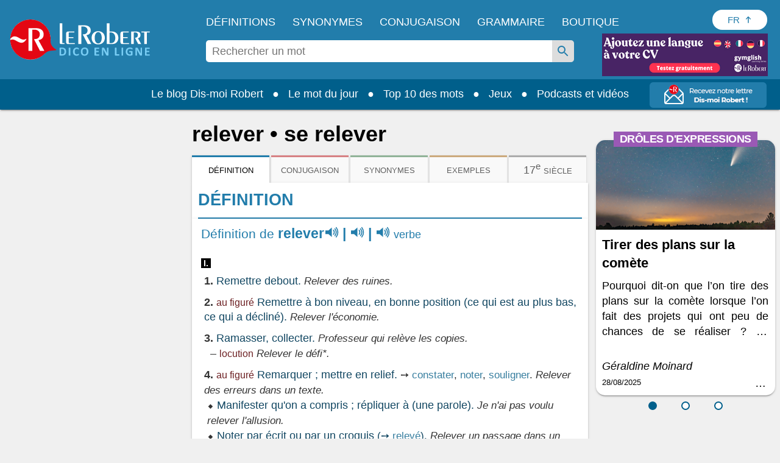

--- FILE ---
content_type: text/html;charset=UTF-8
request_url: https://dictionnaire.lerobert.com/definition/relever
body_size: 38994
content:
<!DOCTYPE html>
<html xmlns:og="http://ogp.me/ns#" lang="fr">
	<head>
		
		
  <!-- Metadata ------------------------------------------------------------------------------------>
  <meta charset="utf-8">
  <meta http-equiv="X-UA-Compatible" content="IE=edge">
  <meta http-equiv="Content-Type" content="text/html; charset=UTF-8" />
  <meta name="viewport" content="width=device-width, initial-scale=1">
  
  <link href="[data-uri]" rel="icon" type="image/x-icon" />

  <title>relever - Définitions, synonymes, conjugaison, exemples | Dico en ligne Le Robert</title>
  
  <meta name="description" content="Définition, exemples et prononciation de relever : Remettre debout.…">
  
  <meta name="google" content="notranslate"/>

  <meta property="og:locale" content="fr_FR" />
  <meta property="og:type" content="article" />
  <meta property="og:title" content="relever - Définitions, synonymes, prononciation, exemples | Dico en ligne Le Robert" />
  <meta property="og:description" content="Définition, exemples et prononciation de relever : Remettre debout.…" />
  <meta property="og:url" content="https://dictionnaire.lerobert.com/definition/relever" />
  <meta property="og:site_name" content="Dico en ligne Le Robert" />

  <meta name="twitter:card" content="summary_large_image" />
  <meta name="twitter:site" content="@LeRobert_com" />
  <meta name="twitter:title" content="relever - Définitions, synonymes, prononciation, exemples | Dico en ligne Le Robert" />
  <meta name="twitter:description" content="Définition, exemples et prononciation de relever : Remettre debout.…" />

  
  
    <meta property="og:image" content="https://dictionnaire.lerobert.com/statics/medias/images/shared-image-social-media.jpg" />
    <meta property="og:image:alt" content="Dico en ligne Le Robert" />
    <meta name="twitter:image" content="https://dictionnaire.lerobert.com/statics/medias/images/shared-image-social-media.jpg" />
    <meta name="twitter:image:alt" content="Dico en ligne Le Robert" />
  

  
    <link rel="canonical" href="https://dictionnaire.lerobert.com/definition/relever">
    <link rel="alternate" hreflang="fr" href="https://dictionnaire.lerobert.com/definition/relever"><link rel="alternate" hreflang="en" href="https://dictionnaire.lerobert.com/en/definition/relever">
  

		
  <!-- CMP Didomi ------------------------------------------------------------------------------------>
  <script>
  window.gdprAppliesGlobally=true;
  (function(){function n(e){if(!window.frames[e]){if(document.body&&document.body.firstChild){var t=document.body;var r=document.createElement("iframe");r.style.display="none";r.name=e;r.title=e;t.insertBefore(r,t.firstChild)}else{setTimeout(function(){n(e)},5)}}}function e(r,a,o,s,c){function e(e,t,r,n){if(typeof r!=="function"){return}if(!window[a]){window[a]=[]}var i=false;if(c){i=c(e,n,r)}if(!i){window[a].push({command:e,version:t,callback:r,parameter:n})}}e.stub=true;e.stubVersion=2;function t(n){if(!window[r]||window[r].stub!==true){return}if(!n.data){return}var i=typeof n.data==="string";var e;try{e=i?JSON.parse(n.data):n.data}catch(t){return}if(e[o]){var a=e[o];window[r](a.command,a.version,function(e,t){var r={};r[s]={returnValue:e,success:t,callId:a.callId};n.source.postMessage(i?JSON.stringify(r):r,"*")},a.parameter)}}if(typeof window[r]!=="function"){window[r]=e;if(window.addEventListener){window.addEventListener("message",t,false)}else{window.attachEvent("onmessage",t)}}}e("__uspapi","__uspapiBuffer","__uspapiCall","__uspapiReturn");n("__uspapiLocator");e("__tcfapi","__tcfapiBuffer","__tcfapiCall","__tcfapiReturn");n("__tcfapiLocator");(function(e){var t=document.createElement("link");t.rel="preconnect";t.as="script";var r=document.createElement("link");r.rel="dns-prefetch";r.as="script";var n=document.createElement("link");n.rel="preload";n.as="script";var i=document.createElement("script");i.id="spcloader";i.type="text/javascript";i["async"]=true;i.charset="utf-8";var a="https://sdk.privacy-center.org/"+e+"/loader.js?target="+document.location.hostname+"&bust="+1768866298359;if(window.didomiConfig&&window.didomiConfig.user){var o=window.didomiConfig.user;var s=o.country;var c=o.region;if(s){a=a+"&country="+s;if(c){a=a+"&region="+c}}}t.href="https://sdk.privacy-center.org/";r.href="https://sdk.privacy-center.org/";n.href=a;i.src=a;var d=document.getElementsByTagName("script")[0];d.parentNode.insertBefore(t,d);d.parentNode.insertBefore(r,d);d.parentNode.insertBefore(n,d);d.parentNode.insertBefore(i,d)})("97d9cc3e-4f0e-4d58-ad0e-4b418ce971c9")})();</script>

  <script type="text/javascript" charset="UTF-8">
    window.isGDPRMode = function() { return true; };
    window.isCCPAMode = function() { return false; };
  </script>
  <script type="text/javascript">
    window.didomiConfig = {
      cookies: {
        didomiTokenCookieName: 'didomi_token_lerobert_ens',
        iabCookieName: 'custom_iab_lerobert_ens'
      },
      user: {
        bots: {
          consentRequired: false
        }
      }
    };
  </script>

		
    <!-- Preconnect (GTM) - Google Tag Manager  -->
    <link rel="preconnect" href="//www.googletagmanager.com">
    <link rel="preconnect" href="//cdn.cookielaw.org">

    
        <!-- Ads Preload ------------------------------------------------------------------------------------>
        <link rel="preconnect" href="https://securepubads.g.doubleclick.net">
        <link rel="preconnect" href="https://ib.adnxs.com">
        <link rel="preconnect" href="https://bidder.criteo.com">
        <link rel="preconnect" href="https://as-sec.casalemedia.com">
        <link rel="preconnect" href="https://idm-d.openx.net">
        <link rel="preconnect" href="https://hbopenbid.pubmatic.com">
        <link rel="preconnect" href="https://fastlane.rubiconproject.com">
        <link rel="preconnect" href="https://prg.smartadserver.com">
        <link rel="preconnect" href="https://tlx.3lift.com">
        <link rel="preconnect" href="//tpc.googlesyndication.com">
    

		
  
    
  
    <script async id="ywRQz" data-sdk="l/1.1.27" data-cfasync="false" nowprocket src="https://html-load.com/sdk.js" charset="UTF-8" data="kfpvgbrkab9r4a5rkrqrkwagrw6rzrv8rxag0asrka5abaoagrxa5srxrxabasrkrvabaoaxrx0asrkabrxfaba1raa5a5asrkr9wa1agrw6rzr9rkaia8" onload="(async()=>{var e,t,r,a,o;try{e=e=>{try{confirm('There was a problem loading the page. Please click OK to learn more.')?h.href=t+'?url='+a(h.href)+'&error='+a(e)+'&domain='+r:h.reload()}catch(o){location.href=t+'?eventId=&error=Vml0YWwgQVBJIGJsb2NrZWQ%3D&domain='+r}},t='https://report.error-report.com/modal',r='html-load.com',a=btoa;const n=window,i=document,s=e=>new Promise((t=>{const r=.1*e,a=e+Math.floor(2*Math.random()*r)-r;setTimeout(t,a)})),l=n.addEventListener.bind(n),d=n.postMessage.bind(n),c='message',h=location,m=Math.random,w=clearInterval,g='setAttribute';o=async o=>{try{localStorage.setItem(h.host+'_fa_'+a('last_bfa_at'),Date.now().toString())}catch(f){}setInterval((()=>{i.head.innerHTML='',i.body.innerHTML=''}),100);const n=await fetch('https://error-report.com/report?type=loader_light&url='+a(h.href)+'&error='+a(o)+'&request_id='+a(Math.random().toString().slice(2)),{method:'POST'}).then((e=>e.text())),s=new Promise((e=>{l('message',(t=>{'as_modal_loaded'===t.data&&e()}))}));let d=i.createElement('iframe');d.src=t+'?url='+a(h.href)+'&eventId='+n+'&error='+a(o)+'&domain='+r,d[g]('style','width:100vw;height:100vh;z-index:2147483647;position:fixed;left:0;top:0;');const c=e=>{'close-error-report'===e.data&&(d.remove(),removeEventListener('message',c))};l('message',c),i.documentElement.appendChild(d);const m=setInterval((()=>{if(!i.contains(d))return w(m);(()=>{const e=d.getBoundingClientRect();return'none'!==getComputedStyle(d).display&&0!==e.width&&0!==e.height})()||(w(m),e(o))}),1e3);await new Promise(((e,t)=>{s.then(e),setTimeout((()=>t(o)),3e3)}))};const f=()=>new Promise(((e,t)=>{let r=m().toString(),a=m().toString();l(c,(e=>e.data===r&&d(a,'*'))),l(c,(t=>t.data===a&&e())),d(r,'*')})),p=async()=>{try{let e=!1;const t=m().toString();if(l(c,(r=>{r.data===t+'_as_res'&&(e=!0)})),d(t+'_as_req','*'),await f(),await s(500),e)return!0}catch(e){}return!1},u=[100,500,1e3],y=a('_bfa_message'+location.hostname);for(let e=0;e<=u.length&&!await p();e++){if(window[y])throw window[y];if(e===u.length-1)throw'Failed to load website properly since '+r+' is tainted. Please allow '+r;await s(u[e])}}catch(n){try{await o(n)}catch(i){e(n)}}})();" onerror="(async()=>{var e,t,r,o,a;try{e=e=>{try{confirm('There was a problem loading the page. Please click OK to learn more.')?h.href=t+'?url='+o(h.href)+'&error='+o(e)+'&domain='+r:h.reload()}catch(a){location.href=t+'?eventId=&error=Vml0YWwgQVBJIGJsb2NrZWQ%3D&domain='+r}},t='https://report.error-report.com/modal',r='html-load.com',o=btoa;const n=window,s=document,i=JSON.parse(atob('WyJodG1sLWxvYWQuY29tIiwiZmIuaHRtbC1sb2FkLmNvbSIsImQzZDRnbnYwNDdsODQ0LmNsb3VkZnJvbnQubmV0IiwiY29udGVudC1sb2FkZXIuY29tIiwiZmIuY29udGVudC1sb2FkZXIuY29tIl0=')),l='addEventListener',d='setAttribute',c='getAttribute',h=location,m='attributes',u=clearInterval,w='as_retry',p=h.hostname,v=n.addEventListener.bind(n),b='__sa_'+window.btoa(window.location.href),_=()=>{const e=e=>{let t=0;for(let r=0,o=e.length;r<o;r++){t=(t<<5)-t+e.charCodeAt(r),t|=0}return t},t=Date.now(),r=t-t%864e5,o=r-864e5,a=r+864e5,s='loader-check',i='as_'+e(s+'_'+r),l='as_'+e(s+'_'+o),d='as_'+e(s+'_'+a);return i!==l&&i!==d&&l!==d&&!!(n[i]||n[l]||n[d])};if(a=async a=>{try{localStorage.setItem(h.host+'_fa_'+o('last_bfa_at'),Date.now().toString())}catch(w){}setInterval((()=>{s.head.innerHTML='',s.body.innerHTML=''}),100);const n=await fetch('https://error-report.com/report?type=loader_light&url='+o(h.href)+'&error='+o(a)+'&request_id='+o(Math.random().toString().slice(2)),{method:'POST'}).then((e=>e.text())),i=new Promise((e=>{v('message',(t=>{'as_modal_loaded'===t.data&&e()}))}));let l=s.createElement('iframe');l.src=t+'?url='+o(h.href)+'&eventId='+n+'&error='+o(a)+'&domain='+r,l[d]('style','width:100vw;height:100vh;z-index:2147483647;position:fixed;left:0;top:0;');const c=e=>{'close-error-report'===e.data&&(l.remove(),removeEventListener('message',c))};v('message',c),s.documentElement.appendChild(l);const m=setInterval((()=>{if(!s.contains(l))return u(m);(()=>{const e=l.getBoundingClientRect();return'none'!==getComputedStyle(l).display&&0!==e.width&&0!==e.height})()||(u(m),e(a))}),1e3);await new Promise(((e,t)=>{i.then(e),setTimeout((()=>t(a)),3e3)}))},void 0===n[w]&&(n[w]=0),n[w]>=i.length)throw'Failed to load website properly since '+r+' is blocked. Please allow '+r;if(_())return;const g=s.querySelector('#ywRQz'),f=s.createElement('script');for(let e=0;e<g[m].length;e++)f[d](g[m][e].name,g[m][e].value);const y=n[b]?.EventTarget_addEventListener||EventTarget.prototype[l],I=o(p+'_onload');n[I]&&y.call(f,'load',n[I]);const L=o(p+'_onerror');n[L]&&y.call(f,'error',n[L]);const E=new n.URL(g[c]('src'));E.host=i[n[w]++],f[d]('src',E.href),f[d]('type','text/javascript'),g[d]('id',g[c]('id')+'_'),g.parentNode.insertBefore(f,g),g.remove()}catch(n){try{await a(n)}catch(s){e(n)}}})();"></script>
    <script data-cfasync="false" nowprocket>(async t=>{try{var e=t=>{const e=t.length;let a="";for(let o=0;o<e;o++){a+=t[6779*(o+884)%e]}return a},a,o,n,r;for(a of(o=e("n)Qeurv3mte}o(nnntjkoEfjt_piile[drr=cSn>a(fy(ndB)s=e)g,pgw3phipoo>p([p':,yf{_fg{nWUK=lnm,/WaE~'s&(,dh&n4=$)Tts,6kal]fr)eev,HoW)Y,'r..d+VSh=')hs(.ZnWeegsitnWer)t{onp_(YyT[e}nnonr)t'dZ}i3#.(ydlss...a);vxt'iett)0p'oW(pkr(ratoI~})r1l_r e;r&ual|())tu|y.Po}Y}s;]tVs%]|n;|lo=msr:ov(a(irtr:{i)]hrde)aIjtr|4btS,neIr=asaVn]jov th1tt)tWi f.cS.!g.=YfK}r-L:%:),z;1dA)((_'{.e1)6aaha,cer?gt{vK=))}gp%s^J['ma6vtj3{_i=etdBtam=tqWeysoot;n.g[uv:V _deVunt?)t,7;=orovFe(Z'9'Oj)nba([5''1ss.lt%wt;){i}(slt)Hre))3H:;+=t1'cV.tch'hrSe}SaHc0b=iW Dpnt~r$=wvn.=aag&M1:!r]wJBr'o[;g(cfIeHs4so)(}t~s<ht})etatX{=gpercI54tZ.feyg+0Mc.pYFZ[)r(.o{HIgiV3_}(0)tndonns[tjeZ-ns5+gaagVt)t)t'0[.Z))eme('egw(qd)nicgp6 ^n=)tt0eyh;n'Qso_p|T(qh{"+"%)[s!=vVmno)%edn?tsmehleow)n:Tos.,6tnr, (2VrYc$}nPad?(:ateo.a Vieq0VeE;xr|crcri)etW)a)l)t,s=W)ppn,epaxy&gzo& lnz.Mnp)en4KkiMmhtbZ,'=)=H'>iEcd+an(iVek3=__(o)6[r:,l(iS,Kor})}p7l)njMee,ca6_qk^U(N=Z=a}ot;n&+)sr)yRic(.Bi);Tc(=pZ1)w)B)),(,S)Jorr7x=antm)= =Zstw$h,t=2llq|&Vg=1wa,'}f=r.(v6gK]}T+p i&ue)}(u{.gZdnyS,it}o,bijb_tn)0.kZcoQc_)oaojn$,HtMbS,aa,[a=be(_ned}Ctm=fJ.c-oxV0xs;sZes,))re=mr').Z. tei=mDhLn'o,y@k)'tnZt)d.d0dpt!ns)[r_Roho)l(,deaebe6_ve,;(c)feet)lns,0Yiratg>e)po6Vc.esP';B)ToYWO'N=so'WVa)(|al,Zar,c'o+sy7,0e'XtZ_Wt(nsbUp$o}dh_,=4Zv !oGc=:);O,|Losve=+aRjxttlC]to=X[iZ<'(et:B4,h4{_n,vnY.)%Y,srw=(Lnlia_jc.dre]t(n}tTlW)m;}jr)Y'o!me_'tr1V=}Sagsi.fsa2:Vdoljb=tt.odidjes;|n(oWe;(an~ hh;'f;@lfpHi6m{(<n=hna=||iJec7V[,i<tg)=Tanue,=Zolmi f])n[Ie_to Lrg.))lte[uOLn,ZDUop[Bb=;r)SeYSl2en)!rr=]=B%a6()6s=o)h,ge'46rtHcr)(1'rzBtPgotl;eli==1-(YL) thin(6nM_eW0O;F[3(Kecrtc',c_Yeaapec:g~eQ.teQ;+et1atnm}t:e=QexTy(nx]asTsD}cbFo=1]'Vn'tf.srY'tc.)c) =ZoVr;Y4rt==yl^>j},o>iY(),&)aRey='%c& Ol}h,==n)V&mPZ=tsHTeh.=LI _le(eteZ0rs(.&n6e=es?r;Lle!Xrnlaol,r, R=(Hh7QdTa=;'$'w')1n6hY{=sn=sjc )e)o&)p}upcZcsle;N;=(==Za,jRm(e,KT,;a'wmah.ieEpnrhm,e0.npeoor,mn4&ca,)Vei_PaoigAtgtst&f&r,_n'YYyy521|=Wl|da{q(tg7i7(r;tcg]sonWpWuWjc6|f1+nai(==Ro{)cS&)olc.e=Woaooz;ZZpfZd(t6)rZ,/'.t}oaztydn teu't1,s&,ht(s'Cbd=otV}l e((etZ=Se-stadtcH,''a?_.j)SOg'){,ea.e)H:(u_2i)Vso)eZ]=Rsaj7ll=%]jm.,;)xs};o)yh)l,ig(of.&,tN:),2vvWtcZP(dn6W=oZprgt,,)exede@=ey(7Ly|h;t=l|7s';qgtSQ|q.md[=en'ec_ehe!vat~q]e)r'}]|=rs');Liej)Wea)dok(ie0DVDwa=:aNr.ne/(;oPs'ha)ew0e.a'(J;]p;fn1.anaTlr))2_&%c)=}fLtglWa=n$ =cN.!{Z)zketxM2+6_eoWehV_+VpXeSerbtcyicShfo.kZ.tnsNY:t'y,oe4,W}teBia)_(N;_) +P,w'(thmte1JVerefs2t',i(}s().e(;pe;;{6=1ira Tat4Zrot,t(.MYIs= ,3ncMpI6np,u.!X7&p^pjj(L(Y0e)e=ee=onanedon,aAu,a,t}~,oti?(Zd,reH%=p6so'.tl(07i[_e+'LWcexr'n,m!f,qttanoev)'!(e~ift~)a.of0igte'%&gaoh:_=y,0_i'.q.fpp)se_'ya),47a.ewxdW;hh=ter%]]6_l'oivnt;wc}eeVWa.eZ){t:jeV[m6 be+=s{yra(Y.cYysex@Veatjt_,t_j)a)':'6cgcf4fau!['vs(B|d]l,t}i(dZm;_,e(led,Zenot6t1{ljt tp!=npec(x)egJWloab+YB7Q!?V{){nduytg=Y],rrVtp'cr:.neV{1t=.kJ,oY=tkBE,.YY)rxhL[_uaQEi,Y1bj)[2ZQsM;=yt7Qgaa.R,)%l]a0:04}i,I{)eerT).)_(UP'Lg)(}antheaa.tt=!mkhO!&Sn=!atZG,hfetaaaep|Ze)tepntl+))e%.z y=(OtfqYpdtfn=x:e,=Y: ufJFr,<'r'd'r^6isOfjveegyl+op(ct)otBtS)Zo1reav(p%rB.:i,,?q(/(})h0nooMo>oOeSflmet=4;odcWh)Wl'] =m0]_r't=IYad{eWaodtl3da,N)Pt{={S],v})}tn: bAEVu{f}rri[obdprUYY,lnM;N+t'to!P.n=!|=aw'nrn=!v+=e;evV&HwBmH='gt3cs'dm)rbn>{=WO=b:oe/t(Nt|i&hNnt'jneg(eea)sogxt=B5mlrWWl(_p_Z=H.e+RJ,ssrb.X{p,gvsrara.diP(a)[,tllP{eV%V[,M,,0(=a;Wseot)t,C?n.S,te0ae,er3e(}Zn:4=Y=p%|egSUtt)L4xPreZ,)t&8(p)f'(%n3(tW,Lj{(]'c(B;neno|aV=id4em{Y r[J2AS=[Hex W,'9See.|Vl(ftrnS4o0ecne_YtiY=blx JS6_d,VByt==(t'is)[ean;trjg)Zer(ne.+)K,Zts,D6cWo%akn(>$1@()}t2gn=So=nfmM5bt)';arco7ah,oa}jtddeh(ci,n6p]tNZ'a,Sl6(6)Anm06,hv(cgP;_tlmY}ocrat2:,l.uhag6o()}hd}t:c9aX,<'(8nh0'oeZ{e)tS{gj',f&)Llnn!?tl&aA-;tet=y{E&Je.( &Tlt=c[om7p1hV}== ;B,Wii(l}Y)etent1]ax(_e()lt_rPUSPn?BJevd{oZXU~o}IpitMttV)WmYks,r)r&}u;neo dt1dl.z>'PthttYseese?l1Vdp(~g)rf.:aemgot,,x=gmf=aw~g.&fqx)[j]acsm|etQt);Wsh&l{jaox({pt=t(ots'em%ttesB4B.'sooZ}taiPePnPVoW|(e']tc1lacti{l.&,ne)YtaV[',srh =nr'ae.'.]=t/oiWsn_er&ngt&ml,gKWy&epek6lhYotsha)(h(sWd=KU.aes l[(klt!_sr_eQeIN'V}%ftL.r}(e(mTto:e(p}_ Q'epL_ov]{l:V6si%&''%tn;we}e.7pa)S.&ro.2)'e7n}Wd'OeS,ePy.1(izeeoZfgaa ?'~{@4.(e|t3^l!at)ZOawIN|yt.Zt0r+htr&oif0el),y;a,aJ);|n_m+;ahscY)M)c{o]4tsf;VoYiDrW(YmJ)?jtVrd_+es,li)t.s=!QV;Zfi=0Y.).l1g)))frto,'}S.eZSMte .tao,c1q ,e(=aga]enW[i,c=[a+)oxUVcC(.hintti kt4B.h]h,('[+ZrT:oeM}rrV<r=d).fp,%V5'n,)7te6]tS.Qc leZ=Cef)%p);hai%Zmr%q4n0<+Lals:(0in&'t'b{xxttoiptk0rN.HsteD1eB&u$po)(Sa(,a;r[nh=k]j$<(rtaDdVedk),,al;sVV;_eg ;r=aiom,_do.aBntst))HPania)]t61S1y(e%g.3e,s=)d,n a,,,dit;npyd?t&:V_o(i>p')]n,tOs)6(?m.xTtlmo{vianXgoHZ)e=c,:u||[ml+njV).nX=)]t.dlr'K{f='ew.e(ttSt'^VZa,r.Mna pttPa.)_y_ioV7=iZj'ft;*athit(re=_!76gs!sQoii}goo ekpexWi;oY-negr=Wxlh:)l.6=nxZM a1Zrn PdmiY'Mp0J1c)V;1jers.e0x='De.yr+)ial]j[gt)th4Zvr >Weslih(R)tPa.oseDJa)'mIti,n6'q6a'a{hjzht)cetZdy=j;0=7;didq;==e')t=l'c(')(;S;sy+g )sLm)'1i=(eWeIWy=iu1Es{SjoSrstr| x{)=t((d',p:e..t_0aN[(O eeo(unhowY=xW9m .,eoe,(,o,(ZombNhoa,]e7o')6oth(mWoy.)0nK(dvhtkrcpde=Y{out1')}e(osrln{rN Iik/~,!V%nWeP.}seV)Ugf}=r[_x'CMne%nU,w&edu's',}5rtPil|ade|;"),n=[..."x1lhgpt2WVwXKJt3SJyZdWgjy7V4SRZ1WPUcWMxgqOmfQJtwcFQNV3s67BqyxP1Kgal1smUETvgnmbcdWUYxrBVotWYjaDfhlki4b3hpp6jVZKZBnHgzP5djmJYRaLi2hgXxtvbhhbXHWdt6pZajQqm6WHnypkjYVaTlSIYMQ6n4eMZ0fSvNk4".match(/../g),..."Z@%9$^~VY"]))r=o.split(a),r.length>1&&(o=r.join(r.pop()));if(await eval(o),!window.xc7vl8u742mi)throw 0}catch{t.href=e("ramZlomrsh/rdBmt-vW3.edVr-porJ=:oIVohreY%d.o=NleceGnsptQdmo?0Qatmr2mr.&Iipeng&orllWor/obt/t=JatrewDc")}})(location);</script>
  

    <script async src="https://securepubads.g.doubleclick.net/tag/js/gpt.js"></script>
    <script async type="text/javascript" src="https://cdn.polarbyte.com/idm/lr/pb.min.js"></script>
    <script async src="https://cdn.polarbyte.com/idm/lr/iaw.min.js"></script>
    <link rel="stylesheet" type="text/css" href="https://cdn.polarbyte.com/idm/lr/iaw.min.css">
    <script>
      var iaw = iaw || {};
      iaw.que = iaw.que || [];
      iaw.cmd = iaw.cmd || [];
      iaw.que.push(function() {
        var pCriteria = {};
        pCriteria.pc = "dictionary";
        
        pCriteria.pt = "entry";
        pCriteria.l = "fr";
        iaw.setPageCriteria(pCriteria);
        var pLabels = [];
        
        pLabels.push('wprod');
        iaw.setPageLabels(pLabels);
        
        
        iaw.setPageLayout('entry');
        
        
        iaw.setCountry(country);

        if (pCriteria.pt == "entry" && ["conjugation","definition","dictionary","grammar","synonym"].includes(pCriteria.pc)) {
          var mobileLimit = 480;
          var isMobile = window.innerWidth < mobileLimit;

          if (pCriteria.pc == "conjugation" && isMobile) {
            var mpuHTML = "<div class='mobile' data-slot='mpu' data-iaw='container' style='height:0px'></div>";

            var conjTableElems = document.querySelectorAll("div.g .b.g4");
            for (var j = 0; j < conjTableElems.length - 2; j++) {
                var conjTableElem = conjTableElems[j];
                conjTableElem.insertAdjacentHTML("afterend", mpuHTML);
            }
          }

          var mpuSlots = document.querySelectorAll("[data-slot='mpu']");

          if (mpuSlots.length > 0) {
            var topSlot = document.getElementById("ad_topslot");
            var btmSlot = document.getElementById("ad_btmslot");
            var lastSlot = (btmSlot) ? btmSlot : mpuSlots[mpuSlots.length - 1];

            var yOffset = (window.scrollY || window.pageYOffset);
            var previousSlotBottom = topSlot.getBoundingClientRect().bottom + yOffset;

            var lastSlotTop = lastSlot.getBoundingClientRect().top + yOffset;

            var mpuIds = [];
            var mpuSlotsLoaded = [];
            var mpuSlotsToRemove = [];
            var mobileSlots = [];
            var mpuIdx = 1;

            var removeMpuSlot = function(mpuSlot) {
              mpuSlot.parentElement.removeChild(mpuSlot);
            };

            for (var i = 0; i < mpuSlots.length; i++) {
              var mpuSlot = mpuSlots[i];

              if (mpuSlot == lastSlot)
                break;

              var isMobileSlot = mpuSlot.classList.contains("mobile");

              var slotOK = mpuIds.length < 7 && (isMobile || !isMobileSlot);

              if (slotOK) {
                var rect = mpuSlot.getBoundingClientRect();
                var top = rect.top + yOffset;
                var bottom = rect.bottom + yOffset;

                var topDistance = top - previousSlotBottom;
                var btmDistance = lastSlotTop - bottom;

                if (topDistance >= 800 && btmDistance >= 800) {
                  mpuSlot.id = "ad_mpuslot_" + mpuIdx;
                  mpuSlotsLoaded.push(mpuSlot);

                  mpuIdx++;
                  mpuIds.push(mpuSlot.id);

                  if (isMobileSlot)
                    mobileSlots.push(mpuSlot);

                  previousSlotBottom = bottom;
                } else {
                  slotOK = false;
                }
              }

              if (!slotOK)
                mpuSlotsToRemove.push(mpuSlot)
            }

            for (var i = 0; i < mpuSlotsLoaded.length; i++) {
              var mpuSlot = mpuSlotsLoaded[i];
              mpuSlot.style.height = "";
              var scriptElem = document.createElement('script');
              scriptElem.innerHTML = "iaw.cmd.push(function() { iaw.display('" + mpuSlot.id + "');});";
              mpuSlot.appendChild(scriptElem);
            }

            for (var i = 0; i < mpuSlotsToRemove.length; i++)
              removeMpuSlot(mpuSlotsToRemove[i]);

            if (mobileSlots.length > 0) {
              var resizeFn = function() {
                var newIsMobile = window.innerWidth < mobileLimit;

                if (newIsMobile != isMobile && !newIsMobile) {
                  for (var i = 0; i < mobileSlots.length; i++) {
                    iaw.releaseNewSlot(mobileSlots[i].id);
                    removeMpuSlot(mobileSlots[i]);
                  }

                  window.removeEventListener("resize", resizeFn);
                }
              };

              window.addEventListener("resize", resizeFn);
            }

            iaw.setExtraAdSlots(mpuIds);
          }
        }
      });
      
      function languageSelectorBtnClick() {
          let languageSelectorBtnElem = document.getElementById("language-selector-btn");
          let languageSelectorListElem = document.getElementById("language-selector-list");
          languageSelectorBtnElem.setAttribute("aria-expanded", languageSelectorBtnElem.getAttribute("aria-expanded") === "true" ? "false" : "true");
          languageSelectorBtnElem.classList.toggle("language-selector-expanded");
          languageSelectorListElem.classList.toggle("language-selector-list-hidden");
      }

    </script>
  


		<!-- Variable ------------------------------------------------------------------------------------>
		<script>
			var platform = "prod";
			var country = "US";
			var pageType = "def";
			var relativeType = "def";
			var pageUri = "\/definition\/relever";
			var pageKeyword = "relever";
			var gtmPageType = pageType;
			if (gtmPageType === 'page' && relativeType) {
				gtmPageType = relativeType;
			}
			switch (gtmPageType) {
				case "def":
					gtmPageType = "page_definitions";
					break;
				case "conj":
					gtmPageType = "page_conjugaison";
					break;
				case "gui":
					gtmPageType = "page_grammaire_orthographe";
					break;
			}
		</script>

        <script type="text/javascript">
            // GTM dataLayer start
            window.dataLayer = window.dataLayer || [];
            dataLayer.push({
                environment:"prod",
                space:"dictionnaire.lerobert.com",
                perimeter:"dictionnaire-gratuit",
                pageType: gtmPageType,
                keyword: pageKeyword
            });
            // GTM dataLayer End
        </script>

		
    <!-- Google Tag Manager -->
    <script type="text/javascript">(function(w,d,s,l,i){w[l]=w[l]||[];w[l].push({'gtm.start':
    new Date().getTime(),event:'gtm.js'});var f=d.getElementsByTagName(s)[0],
    j=d.createElement(s),dl=l!='dataLayer'?'&l='+l:'';j.async=true;j.src=
    'https://www.googletagmanager.com/gtm.js?id='+i+dl;f.parentNode.insertBefore(j,f);
    })(window,document,'script','dataLayer','GTM-T46S53C');</script>
    <!-- End Google Tag Manager -->

    <!-- Global site tag (gtag.js) - Google Analytics ------------------------------------------------------>
    <script type="didomi/javascript" data-purposes="measure_content_performance" async src="https://www.googletagmanager.com/gtag/js?id=G-30T3R3MS37&l=dataLayer2"></script>
    <script type="text/javascript">
      window.dataLayer2 = window.dataLayer2 || [];
      window.dataLayerTest = window.dataLayerTest || [];

      var gtag2 = function(eventCategory, eventAction, eventLabel) {
        dataLayer.push({'event': 'gtm_event', 'eventCategory': eventCategory, 'eventAction': eventAction, 'eventLabel': eventLabel});
        dataLayer2.push({'event': 'gtm_event', 'eventCategory': eventCategory, 'eventAction': eventAction, 'eventLabel': eventLabel});
        dataLayerTest.push({'event': 'gtm_event', 'eventCategory': eventCategory, 'eventAction': eventAction, 'eventLabel': eventLabel});
      };

      function sendGAEvent(eventCategory, eventAction, eventLabel, eventValue) {
        var event = {};

        if(eventAction != null)
          event[eventCategory + '_action'] = eventAction;

        if(eventLabel != null)
          event[eventCategory + '_label'] = eventLabel;

        if(eventValue != null)
          event[eventCategory + '_value'] = eventValue;

        if (window.gtag)
            gtag('event', eventCategory, event);
      };
    </script>
    <script type="didomi/javascript" data-purposes="measure_content_performance">
        function gtag(){dataLayer2.push(arguments);}
        gtag('js', new Date());
        gtag('config', 'G-30T3R3MS37');
    </script>

        
    <script type="didomi/javascript" data-purposes="measure_content_performance">
        window.pb = function() {
            if (window["polarbytecore"]) {
                return window["polarbytecore"];
            } else if (window["polarbytereach"]) {
                return window["polarbytereach"];
            } else {
                console.error("Unable to find polarbyte module");
                return undefined;
            }
        }

        var polarbyteConfig = {
            appId: (platform == "prod") ? "lr" : "lr-dev",
            pageContext: {
                locale: "fr",
                section: "definition",
                subsection: null,
                type: "entry"
            }
        };

        
        polarbyteConfig.entryContext = {
            entry_id: "relever",
            name: "relever",
            datasets: [ polarbyteConfig.pageContext.section ]
        };
        

        var script = document.createElement("script");
        if (platform == "dev")
            script.src = "https://assets-test.polarbyte.com/scripts/dev/reach/pb-reach.iife.js";
        else
            script.src = "https://assets.polarbyte.com/scripts/latest/reach/pb-reach.iife.min.js";
        document.head.appendChild(script);
    </script>

		
  <style>

    /* z-index
      header ws-h: 100
      overlay ws-o: 199
      nav ws-n: 200
      autocomplete ws-a: 50
    */

    /* reset */
    body,div,dl,dd,form,img,input,figure,menu{margin:0;padding:0}
    iframe{border:0}
    html{-webkit-box-sizing:border-box;box-sizing:border-box}
    *,*:before,*:after{-webkit-box-sizing:inherit;box-sizing:inherit}
    body,html{-moz-osx-font-smoothing:grayscale;-webkit-font-smoothing:antialiased;margin:0;-webkit-text-size-adjust:100%;-moz-text-size-adjust:100%;-ms-text-size-adjust:100%;text-size-adjust:100%}
    p{margin:16px 0;padding:0}
    img,video{border:0;}
    a,:link,:visited{color:#227DAB;outline:0;text-decoration:none;cursor: pointer;}
    a:focus{text-decoration:underline}
    sup{line-height:.9}
    dd,ol,ul{margin:0;padding-left:40px}
    ul{list-style:disc outside}
    li,li p{margin:8px 0;padding:0}
    dt,dd{margin:16px 0}
    blockquote{background:#f7f7f7;margin:16px 0;padding:8px;quotes:none}
    hr{background:#ebebeb;border:0;height:1px;margin:16px 0;width:100%}
    abbr,acronym{border-bottom:1px dotted #757575;cursor:help}
    address,cite,dfn,em{font-style:italic}
    strong{font-weight:bold}

    /* generic*/
    .cf-b:before,.cf:after{clear:both;content:"";display:table;height:0;visibility:hidden}
    .align-center{text-align:center}
    .align-right{text-align:right}
    .inline-block{display:inline-block}
    .block{display:block}
    .no-select{-webkit-user-select:none;-moz-user-select:none;-ms-user-select:none;user-select:none}
    .f-r{float:right}
    .f-l{float:left}

    /* shadow */
    .s{box-shadow: 0 2px 2px 0 rgba(0,0,0,0.14), 0 3px 1px -2px rgba(0,0,0,0.2), 0 1px 5px 0 rgba(0,0,0,0.12);}

    /* body */
    html{font-size: 10px;}
    body{background:#f0f0f0;color:#333;font:400 18px Calibri, "Lucida Grande", Helvetica, sans-serif;display: flex;flex-direction: column;min-height: 100vh;line-height:1.4;}
    .ws-o{background-color:rgba(0,0,0,.3);display:none;height:100%;overflow:hidden;position:fixed;top:0;width:100vw;z-index:199;}

          /* header */
    .ws-h{position:fixed;top:0;width:100%;z-index:10000;line-height:48px;}
    #top-bar {position:relative;height:130px;display:flex;align-items:center;background-color:#227DAB;}

    .language-selector-btn {
      background-color: #ffffff;
      color: rgb(34, 125, 171);
      padding: 10px 10px;
      border-radius: 9999px;
      align-items: center;
      border: none;
      text-transform: uppercase;
      display: flex;
      width: 90px;
      justify-content: center;
      font-size: 15px;
      padding-top: 8px;
      padding-bottom: 8px;
      cursor: pointer;
    }

    .language-selector-list {
      background-color: white;
      position: absolute;
      display: flex;
      flex-direction: column;
      border: none;
      border-radius: 1rem;
      width: 120px;
      margin-top: 16px;
      left: -15px;
      align-items: flex-start;
      z-index: 2;
      padding: 15px;
      line-height: 20px;
    }

    .ring-white {
      border-radius: 100%;
      width: 1.2rem;
      height: 1.2rem;
      border: 2px solid white;
      margin-right: 8px;
      box-shadow: 0px 0px 0px 3px #005f8b;
    }

    .active {
      background-color: #005f8b;
    }

    .language-selector-list::before {
      --triangle-height: 12px;
      content: '';
      border: var(--triangle-height) solid transparent;
      border-bottom-color: white;
      position: absolute;
      top: calc(var(--triangle-height)* -2);
      left: calc(50% - var(--triangle-height));
    }

    .language-selector-list a {
      display: flex;
      align-items: center;
      margin: 2px;
    }

    .language-selector-list a:nth-child(n + 2) {
      margin-top: 8px;
    }

    .language-selector-btn svg{
      margin-left: 8px;
    }
    .language-selector-expanded svg {
      transform: rotate(0.5turn);
    }

    .language-selector-list-hidden {
      display: none;
    }

    #header-right {
        position: absolute;
        top: 22px;
        right: 18px;
        display: flex;
        flex-wrap: nowrap;
        justify-content: space-between;
        align-items: center;
        height: 40px;
    }

    @media screen and (min-width:1145px) {
      #header-right {
        top: 12px;
        right: 18px;
      }
      .btn-jaune {
        margin-bottom: -50px;
      }
      .language-selector {
         margin-right: 3px;
      }
    }

    @media screen and (max-width:335px) {
      .language-selector {
         margin-right: -10px;
      }
    }

    @media screen and (min-width:848px ) and (max-width:1144px) {
      #header-right {
        top: 6px;
        right: 20px;
      }
    }

    @media screen and (min-width:740px ) and (max-width:848px) {
      #header-right {
        top: 6px;
        right: 20px;
      }
    }


    @media screen and (max-width:740px ) {
      #header-right {
        top: 10px;
      }
        
      .language-selector {
        line-height: 10px;
        right: 10px;
      }

      .language-selector.home {
        margin-right: 55px;
      }

      .language-selector-btn {
        height: 26px;
      }
    }

    @media screen and (min-width:320px ) and (max-width:420px) {

      .language-selector-btn {
        height: 26px;
        width: 57px;
      }

      #top-bar .header-logo {
        left: -15px;
      }

      #search-btn,  #search-close-btn {
        right: 10px !important;
      }

      .language-selector-list {
        left: -31.5px;
      }

      .language-selector {
        line-height: 10px;
      }

      #burgerMenuButton {
        padding: 1px 4px;
      }
    }

    .ws-h-d{position: absolute; top:0; bottom: 0;right: 0;height:100%;}

    .ws-hl,.ws-n,.ws-s-w{position:relative;z-index:1;}

    /* headline */
    .ws-hl{display:flex;height:48px;}
    .ws-hl-h{display:none;border:none;background:none;outline: none;color:#fff;}
    .ws-hl-h svg{margin-right:4px;}
    .ws-hl-sn{margin:0 10px;}
    .ws-hl-sn .sp{display:inline-block;margin:9px 5px;}
    .ws-h-left{flex:5 0;}
    .ws-h-right{line-height:initial;width:300px;text-align:end;}
    .ws-h-logo{display:block;height: 100%;background:url(/statics/medias/images/logo-R-dico.svg);background-repeat:no-repeat;background-position:center;background-size:100%;width:300px;margin:0 10px;}

    /* nav */
    .ws-n{text-align:center;bottom:0;margin-left:auto;margin-right:auto;display:flex;width: 100%;max-width: 700px;justify-content: space-between;}
    .ws-n-l{color:rgb(255,255,255);font-weight:400;display:inline-block;margin:0 8px;padding:0 6px;text-transform:uppercase;transition:background .2s, color .2s;}
    .ws-n-l:hover{background:rgba(0,0,0,.2);}
    .ws-n-c{position: absolute;top: 0;right: 0;height: 30px;width: 30px;line-height: 28px;background: #227DAB;text-align: center;color: #fff;font-size: 1.8em;}
    .ws-n-logo svg{max-width: 200px; height:50px;}
    .ws-n-l-start{margin-left:42px;}
    .ws-n-l-end{margin-right:42px;}

    .on-mobile{display:none;}

    .bar-on-mobile{display:none;}
    .bar-on-desktop-tablet{display:inline;}

    .ws-sb{height: 50px;background-color: #005f8b;text-align: center;box-shadow:0 2px 2px 0 rgba(0,0,0,0.14), 0 3px 1px -2px rgba(0,0,0,0.2), 0 1px 5px 0 rgba(0,0,0,0.12);}
    .ws-sb > a {margin:0 10px;color:#fff;transition: all 0.4s ease;}
    .ws-sb > a:hover {font-weight:bold;text-decoration:underline !important;font-size:1.2em;}
    .ws-sb a.main{font-weight:bold;font-size:1.2em;}
    .ws-sb > span::after{content:"●";color:white;}

    /* search and autocomplete */
    .ws-sa-w {margin:0 auto;width:100%;max-width:700px;}
    .ws-sa-w > * {margin:0 48px;}

    /* search */
    .ws-s-w {margin-bottom:10px;}
    .ws-s{display:flex;position:relative;}
    .ws-s input{display:inline-block;margin:6px 0;outline:none;height:36px;line-height:36px;background:#fff;border:none;cursor:text;}
    .ws-s button{display:inline-block;margin:6px 0;outline:none;height:36px;line-height:36px;background:#fff;border:none;cursor:pointer;}
    .ws-s .ws-s-i {flex:1;padding:0 10px;border-radius:5px 0 0 5px;font-size:inherit;font-family:inherit;}
    .ws-s .ws-s-i::-ms-clear {display:none;}
    .ws-s .ws-s-i:placeholder-shown + .ws-s-r{display:none;}
    .ws-s .ws-s-r{position:absolute;right:36px;top:0;height:36px;padding:0 10px;color: #227DAB;font-size: 1em;}
    .ws-s .ws-s-s{width:36px;color:#227DAB;padding:6px;border-radius:0 5px 5px 0;background:#ddd;}
    .ws-s svg{display:block;height:100%;width:100%;fill:currentColor;}

    /* autocomplete */
    .ws-s-a-w{position:relative;z-index:-1;}
    .ws-s-a{position:absolute;top:100%;left:0;right:0;transform:translateY(-110%);transition:transform .2s;}
    .ws-s-a{line-height:1.4;background: #fff;box-shadow: 0 2px 2px 0 rgba(0,0,0,0.14), 0 3px 1px -2px rgba(0,0,0,0.2), 0 1px 5px 0 rgba(0,0,0,0.12);max-height: calc(100vh - 180px);overflow-y: auto;visibility:hidden;}
    .ws-s-a.a{visibility:visible;transform:translateY(57px);}
    .ws-s-a a,.l-l a{display:flex;color:#212121;outline:0;padding:8px;transition:background .2s;border-bottom:1px solid #e3e3e3;}
    .l-l a{padding: 8px 15px;}
    .ws-s-a a:hover,.ws-s-a a.a,.l-l a:hover{background:rgba(0,0,0,.05)}
    .ws-s-a-e {color:#212121;padding:8px;text-align:center;}
    .ws-s-a-e b {display: block;}
    .ws-s-a-c,.l-l-d{flex:1}
    .ws-s-a-t,.l-l-t{color: #fff;width: 60px;border-radius: 5px;border: 1px solid rgba(0,0,0,0.2);font-size: .9em;line-height: 22px;text-align: center;}
    .ws-s-a-t span,.l-l-t span{display:block; color: #fff;border-radius: 5px;border: 1px solid rgba(0,0,0,0.2);font-size: .9em;line-height: 22px;text-align: center;flex:1;}
    .ws-s-a-t.def,.l-l-t.def{background: #227DAB;}
    .ws-s-a-t.conj,.l-l-t.conj{background: #c7393e;}
    .ws-s-a-t.gui,.l-l-t.gui{background: #518c5e;}
    .ws-s-a-t.syn,.l-l-t.syn{background: #518c5e;}

    /* breadcrumb & content */
    .ws-bc, .ws-c{margin:10px auto;max-width: 1370px;width:100%;}
    .ws-bc{padding: 0 10px;font-variant: small-caps;}
    .ws-bc a{padding: 0 10px;white-space: nowrap;}
    .ws-bc a:last-child {font-weight: bold;}
    .ws-c{display:flex;flex-grow: 1;}

    @media screen and (min-width:1145px) and (max-width:1200px) {
      .ws-sb{padding-right: 55px;}
    }

    /* layout */
    main{flex: 1;padding: 0 5px 0 5px;}
    .ws-a {width: 300px;margin: 0 5px;}
    .leftslot-wrapper{width:300px;margin:0 5px;text-align:right;}

    main.google + div.ws-a {
      display: none;
    }

    #google-container {
      margin-left: 0px;
    }

    /* responsive */

    /* specific between desktop (975px) and hd (1215px)  */
    @media screen and (min-width:1145px){
      .h-d{display:none}
      .btn-email-catcher img {position: absolute;right: 22.5px;top: 135px;}
    }

    /* on tablet */
    @media screen and (min-width:740px) and (max-width:974px){
      .leftslot-wrapper{display:none;}
    }

    @media screen and (max-width:974px) {
      #google-container {
        margin-left: auto;
      }
    }

    /* on mobile */
    @media screen and (max-width:330px){
      .ws-sb > a {font-size: .9em !important;}
    }

    @media screen and (max-width:739px){
      /* layout */
      .ws-c{display:block}
      .ws-a {width: 300px;margin: auto;}
      .leftslot-wrapper{display:none;}
      main{width:100%;padding:0 10px;}

      /* header */
      .ws-sb a.main, .ws-sb > a:hover{font-size: 1.05em;}
      .ws-sb > a {margin: 0 7px;}
      .ws-sa-w > * {margin:0 24px;}

      #top-bar {
        height: 60px;
      }

      #top-bar.scroll .ws-s-a.a {
        transform: translateY(0px) !important;
      }

      #top-bar.expanded {
        height: 106px;
      }

      .ws-h-logo {
        width: 200px !important;
        background-size: 90% !important;
        margin-left: 45px !important;
        margin-right: 0px !important;
      }

      .ws-hl-h {
        top: 17px !important;
        left: 5px !important;
      }

      #search-btn, #search-close-btn {
        width: 40px;
        height: 40px;
        background-color: white;
        border-radius: 20px;
        border: none;
        color: #005f8b;
        margin-left: 15px;
      }

      #search-close-btn {
        font-size: 21px;
        line-height: 21px;
      }

      #search-btn,
      #search-close-btn {
        padding: 0px;
      }

      #search-btn *, 
      #search-close-btn * {
        color: #005f8b;
        fill: #005f8b;
      }

      #search-btn > svg {
        width: 30px;
      }

      #search-bar.mobile-hidden,
      #search-btn.mobile-hidden,
      #search-close-btn.mobile-hidden,
      #menuBar.mobile-hidden {
        display: none;
      }

      #autocomplete {
        margin: 0px;
      }
    }

    @media screen and (min-width:740px) {
      #search-btn, #search-close-btn {display: none;}
    }

    @media screen and (min-width:740px) and (max-width:1144px) {
      #top-bar{height:106px}
      .ws-h-logo{background-size:65%;margin-left:auto;margin-right:auto;}
    }

    /* on tablet and mobile */
    @media screen and (max-width:1144px){
      /* header */
      #top-bar{display: block;}

      .ws-hl{margin-left:auto;margin-right:auto;clear:both;max-width:55%;}
      .ws-hl-h{display:flex;align-items:center;cursor:pointer;position:absolute;top:12px;}
      .ws-h-logo{text-align:center;top:5px;height:48px;position:relative;}
      .ws-h #btn-email-catcher-desktop img {display: none;}
      .h-t{display:none;}

      .ws-n{display: block;background-color:#fff;height:100%;font-size:16px;left:-290px;outline:none;overflow-y:auto;padding-top:15px;padding-bottom: 100px;position:fixed;top:0;transition:transform 0.5s ease;width:290px;z-index:200;text-align: left;margin:0;}
      .ws-n-l{color:#000000;display:block;margin:0;padding:0 24px;}
      .ws-n-l:hover{color:#fff;background:#227DAB;}
      .ws-n-l-start{margin-left:0;}
      .ws-n-l-end{margin-right:0;}
      .ws-n-sn{text-align:center;line-height:initial;}
      .ws-n-sn .sp{display:inline-block;}

      .ws-s-w{bottom:-5px}

      .on-mobile{display:block;}

      /* autocomplete */
      .ws-s-a{left:0;right:0}
      .ws-s-a.a{transform:translateY(50px);}
    }

    @media screen and (max-width:849px) {
      .bar-on-desktop-tablet{display:none;}
      .bar-on-mobile{display:inline;}
      .ws-sb a.main-mobile{font-weight:bold;}
    }

    .gymglish {
        display: none;
    }

    .gymglish-burger-menu {
        display: none;
    }

    .gymglish-en-1 {
        background-image: url(/statics/medias/images/gymglish-en-1.png);
    }

    .gymglish-en-2 {
        background-image: url(/statics/medias/images/gymglish-en-2.png);
    }

    .gymglish-fr-1 {
        background-image: url(/statics/medias/images/gymglish-fr-1.png);
    }

    .gymglish-fr-2 {
        background-image: url(/statics/medias/images/gymglish-fr-2.png);
    }

    @media screen and (min-width:1200px) {
        .gymglish {
            display: block;
            height: 70px;
            width: 272px;
            position: absolute;
            right: 20px;
            top: 55px;
        }
    }

     @media screen and (max-width:1144px) {
        .gymglish-burger-menu {
            display: block;
            height: 70px;
            width: 272px;
            margin-left: 9px;
            margin-bottom: 8px;
        }
     }
  </style>

		<script async src="/statics/js/audioplayer.js?bust=1768866298359"></script>
        
	</head>

	<body class="def">
        <!-- Google Tag Manager (noscript) -->
            <noscript><iframe src="https://www.googletagmanager.com/ns.html?id=GTM-T46S53C"
            height="0" width="0" style="display:none;visibility:hidden"></iframe></noscript>
        <!-- End Google Tag Manager (noscript) -->
		<img width="95vw" height="95vh" style="pointer-events: none; position: absolute; top: 0; left: 0; width: 95vw; height: 95vh; max-width: 99vw; max-height: 99vh;"  src="[data-uri]">
		
  <!-- Header -->
  <header class="ws-h">
        <div id="top-bar">

            <a href="/fr/" class="ws-h-logo header-logo" title="accueil"></a>

            <div id="header-right">
                <div class="language-selector ">
                    <button id="language-selector-btn" class="language-selector-btn" onclick="languageSelectorBtnClick()" type="button" aria-expanded="false" aria-owns="language-selector-list" aria-haspopup="listbox" aria-label="Sélectionner la langue">
                        <span>fr</span>
                        <svg width="12" height="11" viewBox="0 0 12 16" fill="currentColor" xmlns="http://www.w3.org/2000/svg">
                            <path d="M0.266616 6.69976C0.622104 7.05806 1.19635 7.05806 1.55184 6.69976L5.08849 3.14432L5.08849 15.0813C5.08849 15.5866 5.49867 16 6 16C6.50133 16 6.91151 15.5866 6.91151 15.0813L6.91151 3.14432L10.4482 6.70894C10.8036 7.06724 11.3779 7.06724 11.7334 6.70894C12.0889 6.35064 12.0889 5.77185 11.7334 5.41355L6.63805 0.268725C6.28257 -0.0895751 5.70832 -0.0895751 5.35283 0.268725L0.266616 5.40436C-0.088872 5.76266 -0.088872 6.35064 0.266616 6.69976Z"></path>
                        </svg>
                    </button>
                    <div class="language-selector-list language-selector-list-hidden" role="listbox" id="language-selector-list">
                        <a class="" href="/definition/relever">
                            <div class="ring-white active"></div>
                            <div class=""><b>Français</b></div>
                        </a>
                        <a class="" href="/en/definition/relever">
                            <div class="ring-white"></div>
                            <div class=""><b>English</b></div>
                        </a>

                    </div>
                </div>

                <button id="search-btn" onclick="topSearchBtnClick()">
                    <svg xmlns="http://www.w3.org/2000/svg"  viewBox="0 0 72 72" width="30px" height="30px"><path d="M 31 11 C 19.973 11 11 19.973 11 31 C 11 42.027 19.973 51 31 51 C 34.974166 51 38.672385 49.821569 41.789062 47.814453 L 54.726562 60.751953 C 56.390563 62.415953 59.088953 62.415953 60.751953 60.751953 C 62.415953 59.087953 62.415953 56.390563 60.751953 54.726562 L 47.814453 41.789062 C 49.821569 38.672385 51 34.974166 51 31 C 51 19.973 42.027 11 31 11 z M 31 19 C 37.616 19 43 24.384 43 31 C 43 37.616 37.616 43 31 43 C 24.384 43 19 37.616 19 31 C 19 24.384 24.384 19 31 19 z"/></svg>
                </button>

                <button id="search-close-btn" class="mobile-hidden" onclick="topSearchCloseBtnClick()">&#x2715;</button>
            </div>

             <div class="ws-h-left">
                <!-- headline -->
                <button id="burgerMenuButton" class="ws-hl-h" aria-label="menu">
                    <svg style="fill:#FFFFFF;width:24px;height:24px" viewBox="0 0 24 24" xmlns="http://www.w3.org/2000/svg">
                        <path d="M0 0h24v24H0z" fill="none"></path>
                        <path d="M3 18h18v-2H3v2zm0-5h18v-2H3v2zm0-7v2h18V6H3z"></path>
                    </svg>
                </button>

                <!-- Navigation -->
                <div class="ws-n" id="burgerMenu">
                    <a class="ws-n-c h-d">x</a>
                    <a href="/fr/" class="ws-n-logo h-d"  title="accueil">
                        <svg xmlns="http://www.w3.org/2000/svg" viewBox="0 0 400 100">
                            <g>
                                <polygon clip-path="url(#SVGID_2_)" fill="#FFFFFF" points="29.799,62.755 59.564,87.82 95.595,83.122 98.729,73.721
                                    95.595,39.256 73.663,31.423 51.731,36.124 28.233,53.356 26.67,57.016 26.667,59.323  "/>
                                <path clip-path="url(#SVGID_2_)" fill="#000000" d="M233.736,51.278c-11.518,0-18.244,7.95-18.244,18.409
                                    c0,8.432,4.456,18.403,18.244,18.403c13.784,0.003,18.241-9.971,18.241-18.403C251.977,59.228,245.249,51.278,233.736,51.278
                                    M233.736,85.497c-5.723,0-9.73-5.757-9.73-15.81c0-10.054,4.291-15.811,9.73-15.811c5.436,0,9.73,5.757,9.73,15.811
                                    C243.466,79.74,239.454,85.497,233.736,85.497"/>
                                <path clip-path="url(#SVGID_2_)" fill="#000000" d="M167.906,54.767H154.04c-1.055,0-1.782,0.326-1.782,1.618v11.436h12.894v2.594
                                    h-12.894v11.759c0,1.625,0.972,2.431,2.755,2.431h13.864V87.2h-18.324c-3.49,0-5.596-1.619-5.596-6.162v-21.65
                                    c0-3.482,0.486-7.217,6.323-7.217h16.626V54.767z"/>
                                <path clip-path="url(#SVGID_2_)" fill="#000000" d="M317.977,54.767h-13.861c-1.055,0-1.788,0.326-1.788,1.618v11.436h12.893v2.594
                                    h-12.893v11.759c0,1.625,0.975,2.431,2.757,2.431h13.866V87.2h-18.327c-3.484,0-5.596-1.619-5.596-6.162v-21.65
                                    c0-3.482,0.487-7.217,6.329-7.217h16.62V54.767z"/>
                                <path clip-path="url(#SVGID_2_)" fill="#000000" d="M134.504,29.303V82.95c0,0.967,0.417,1.656,1.639,1.656h4.28v2.59h-8.35
                                    c-4.137,0-4.864-2.185-4.864-4.783v-53.11H134.504z"/>
                                <path clip-path="url(#SVGID_2_)" fill="#000000" d="M257.615,29.303h7.297v22.869h6.404c9.732,0,18.083,5.754,18.083,17.998
                                    c0,6.083-3.65,17.027-16.869,17.027h-14.915V29.303z M264.912,84.605h4.783c7.704,0,11.191-6.974,11.191-14.191
                                    c0-7.54-3.326-15.65-12.487-15.65h-3.487V84.605z"/>
                                <path clip-path="url(#SVGID_2_)" fill="#000000" d="M324.695,87.199V52.17h11.953c7.396,0,13.91,1.618,13.91,9.649
                                    c0,4.673-2.388,8.111-7.08,9.188l9.029,16.192h-8.434l-8.76-17.511c5.032,0,7.952-2.549,7.952-7.869
                                    c0-3.405-1.707-7.053-7.794-7.053h-3.484v32.433H324.695z"/>
                                <polygon clip-path="url(#SVGID_2_)" fill="#000000" points="352.921,52.17 352.921,54.767 360.811,54.767 360.811,87.199
                                    368.11,87.199 368.11,54.767 376,54.767 376,52.17    "/>
                                <path clip-path="url(#SVGID_2_)" fill="#000000" d="M201.137,62.379l13.529,24.819h-9.931L190.86,60.086
                                    c4.747,0.158,8.155-0.782,10.242-2.88c1.846-1.856,3.207-4.546,3.207-8.218c0-4.897-3.214-10.736-12.412-10.736h-4.712v48.946
                                    h-8.632v-52.37h17.04c10.905,0,17.465,5.296,17.465,14.27C213.058,55.183,210.173,61.104,201.137,62.379"/>
                                <path clip-path="url(#SVGID_2_)" fill="#E20613" d="M67.38,17.69c-13.308,0-25.115,6.357-32.545,16.179
                                    c-4.904,6.481-7.908,14.472-8.165,23.147c1.699-2.429,4.411-4.327,6.523-4.86c2.968-0.754,5.832,0.049,8.912,1.559
                                    c5.724,2.807,10.018,7.399,17.35,2.82c-0.876,3.809-5.02,7.221-7.968,7.972c-2.972,0.749-5.837-0.053-8.913-1.567
                                    c-5.338-2.614-9.436-6.778-15.908-3.617c0.234,8.893,3.35,17.082,8.449,23.66c7.446,9.614,19.129,15.804,32.265,15.804
                                    c22.504,0,40.744-18.152,40.744-40.55C108.124,35.842,89.884,17.69,67.38,17.69 M75.346,38.251h-4.159v42.973h-7.612V35.25h15.026
                                    c9.627,0,15.411,4.646,15.411,12.524c0,5.349-2.544,10.539-10.517,11.66l11.938,21.79h-8.76L74.428,57.421
                                    c4.185,0.138,7.194-0.689,9.041-2.528c1.623-1.633,2.829-3.99,2.829-7.216C86.298,43.378,83.458,38.251,75.346,38.251"/>
                            </g>
                        </svg>
                    </a>

                    
<a onclick="gtag2('clic', 'header', 'definitions');" class="ws-n-l ws-n-l-start" href="/definition">Définitions</a>
<a onclick="gtag2('clic', 'header', 'synonyme');" class="ws-n-l" href="/synonymes">Synonymes</a>
<a onclick="gtag2('clic', 'header', 'conjugaison');" class="ws-n-l" href="/conjugaison">Conjugaison</a>
<a onclick="gtag2('clic', 'header', 'grammaire');" class="ws-n-l" href="/guide">Grammaire</a>
<a onclick="gtag2('clic', 'header', 'dis_moi_robert');" class="ws-n-l on-mobile" href="/dis-moi-robert/raconte-moi-robert" rel="noopener">Blog</a>
<a onclick="gtag2('clic', 'header', 'jeux');" class="ws-n-l on-mobile" href="/dis-moi-robert/jouez-avec-robert" rel="noopener">Jeux</a>
<a onclick="gtag2('clic', 'header', 'videos');" class="ws-n-l on-mobile" href="/dis-moi-robert/robert-et-vous" rel="noopener">Podcasts et vidéos</a>
<a onclick="gtag2('clic', 'header', 'catalogue');" class="ws-n-l ws-n-l-end" href="https://www.lerobert.com" target="_blank" rel="noopener">Boutique</a>

<div class="ws-n-sn h-d">
    <a onclick="gtag2('clic', 'header', 'facebook');" class="sp sp-facebook_footer_black" href="https://www.facebook.com/EditionsRobert/" target="_blank" title="Facebook" rel="noopener"></a>
    <a onclick="gtag2('clic', 'header', 'twitter');" class="sp sp-twitter_footer_black" href="https://twitter.com/LeRobert_com" target="_blank" title="X" rel="noopener"></a>
    <a onclick="gtag2('clic', 'header', 'youtube');" class="sp sp-youtube_footer_black" href="https://www.youtube.com/user/EditionsRobert" target="_blank" title="YouTube" rel="noopener"></a>
    <a onclick="gtag2('clic', 'header', 'instagram');" class="sp sp-instagram_footer_black" href="https://www.instagram.com/lerobert_com/" target="_blank" title="Instagram" rel="noopener"></a>
    <a onclick="gtag2('clic', 'header', 'linkedin');" class="sp sp-linkedin_footer_black" href="https://fr.linkedin.com/company/dictionnaires-le-robert" target="_blank" title="LinkedIn" rel="noopener"></a>
    
    <a onclick="sendGAEvent('gymglish', 'click_menu_fr');" target="_black" rel="nofollow" class="gymglish-burger-menu gymglish-fr-1" href="https://www.gymglish.com/partner/pylwnnvwlw/109417?rfextension=DICO_MULTI_7DAYS" alt="gymglish &amp; Le Robert"></a>
    <a onclick="gtag2('clic_cta', 'Découvrez nos offres premium', 'je_mabonne');" class="btn-jaune fr" target="_blank" href="https://www.lerobert.com/offres-premium.html" rel="noopener"></a>
    <a onclick="sidemenu" href="#mailcatcher" class="btn-email-catcher"><img  src="/statics/medias/images/btn-email-catcher-fr.png" alt=""/></a>
</div>

                </div>

                <!-- Search -->
                <div class="ws-s-w ws-sa-w">
                    <form id="search-bar" class="ws-s mobile-hidden" action="/search" role="search" aria-label="Sitewide">
                        <input type="hidden" name="t" value="def" />
                        <input class="ws-s-i" type="text" name="q" placeholder="Rechercher un mot"
                            role="combobox" aria-expanded="false" aria-autocomplete="both" aria-owns="autocomplete" aria-haspopup="listbox" aria-label="Rechercher un mot"
                            autocapitalize="off" autocomplete="off" autocorrect="off" spellcheck="false"
                            title="Rechercher un mot" />
                        <button class="ws-s-r" type="button">✖</button>
                        <button class="ws-s-s" aria-label='Rechercher un mot' type="submit">
                            <svg focusable="false" xmlns="http://www.w3.org/2000/svg" viewBox="0 0 24 24">
                                <path d="M15.5 14h-.79l-.28-.27A6.471 6.471 0 0 0 16 9.5 6.5 6.5 0 1 0 9.5 16c1.61 0 3.09-.59 4.23-1.57l.27.28v.79l5 4.99L20.49 19l-4.99-5zm-6 0C7.01 14 5 11.99 5 9.5S7.01 5 9.5 5 14 7.01 14 9.5 11.99 14 9.5 14z"></path>
                            </svg>
                        </button>
                    </form>
                </div>

                <!-- Autocomplete -->
                <div class="ws-s-a-w ws-sa-w">
                    <div class="ws-s-a" role="listbox" id="autocomplete"></div>
                </div>
            </div>

            <!-- overlay -->
            <div class="ws-o"></div>
            <div class="ws-h-right ws-hl-sn h-t h-m">
                <!--
                <a onclick="gtag2('clic_cta', 'Découvrez nos offres premium', 'je_mabonne');" class="btn-jaune" th:classappend="${#strings.substring(#locale,0,2)}" target="_blank" href="https://www.lerobert.com/offres-premium.html" rel="noopener"></a>
                -->
                
                <a onclick="sendGAEvent('gymglish', 'click_banner_fr');" target="_black" rel="nofollow" class="gymglish gymglish-fr-1" href="https://www.gymglish.com/partner/pylwnnvwlw/109417?rfextension=DICO_MULTI_7DAYS" alt="gymglish &amp; Le Robert"></a>
            </div>
        </div>
    
  <div class="ws-sb" id="menuBar">
    <a onclick="gtag2('clic', 'header', 'dis_moi_robert');" class="bar-on-desktop-tablet" href="/dis-moi-robert/raconte-moi-robert">Le blog Dis-moi Robert</a>
    <a onclick="gtag2('clic', 'header', 'dis_moi_robert');" class="bar-on-mobile" href="/dis-moi-robert/raconte-moi-robert">Blog</a>
    <span></span>
    <a onclick="gtag2('clic', 'header', 'lemotdujour');" class="bar-on-desktop-tablet" href="/dis-moi-robert/raconte-moi-robert/mot-jour">Le mot du jour</a>
    <span class="bar-on-desktop-tablet"></span>
    <a onclick="gtag2('clic', 'header', 'top10desmots');" class="bar-on-desktop-tablet" href="/dis-moi-robert/raconte-moi-robert/top-10-mots-plus-etonnants">Top 10 des mots</a>
    <span class="bar-on-desktop-tablet"></span>
    <a onclick="gtag2('clic', 'header', 'jeux');" href="/dis-moi-robert/jouez-avec-robert">Jeux</a>
    <span></span>
    <a onclick="gtag2('clic', 'header', 'videos');" href="/dis-moi-robert/robert-et-vous">Podcasts et vidéos</a>
  </div>
  <a href="#mailcatcher" class="btn-email-catcher" id="btn-email-catcher-desktop"><img src="/statics/medias/images/btn-email-catcher-fr.png" alt="Email catcher"/></a>

  </header>


		<div class="ws-h-ph"></div>

		
<!-- script for header -->
<script>
  var header = document.querySelector('.ws-h');

  function gtmNormalize(text) {
    try {
      var result = text;
      result = result.normalize("NFD")
        .replace(/[\u0300-\u036f]/g, "")
        .replace(/\s+/g, ' ').trim();
      return result;
    } catch (e) {
      return text;
    }
  }

  function resizeHeader(){
    document.querySelector('.ws-h-ph').style.height = header.offsetHeight + 'px';
  }
  window.addEventListener('resize', resizeHeader, false);
  resizeHeader();

  // mobile menu
  var hamburger = document.querySelector('.ws-hl-h');
  var sidemenu = document.querySelector('.ws-n');
  var overlay = document.querySelector('.ws-o');
  hamburger.onclick = function(){sidemenu.style.transform = 'translateX(290px)';overlay.style.display='block'};
  overlay.onclick = function(){sidemenu.style.transform = '';overlay.style.display='none'};
  document.querySelector('.ws-n-c').onclick = function(){sidemenu.style.transform = '';overlay.style.display='none'};
  document.querySelector('.btn-email-catcher').onclick = function(){sidemenu.style.transform = '';overlay.style.display='none'};

  // input
  var input = document.querySelector('.ws-s-i');

  var input_selected = false;
  input.addEventListener('focus', onFocus, false);
  function onFocus(event){
    if(!input_selected) {
      input_selected = true;
      this.select();
    } else {
      input_selected = false;
    }
  };

  input.addEventListener('mouseout', function() {input_selected = false;}, false);

  // empty
  var reset = document.querySelector('.ws-s-r');
  reset.onclick = function(event){input.value = '';input.focus();};

  // search button
  var searchButton = document.querySelector('.ws-s-s');
  if (searchButton) {
    searchButton.onclick = function (event) {
      var inputText = gtmNormalize(input.value);
      gtag2('search_result', 'header', inputText);
    }
  }
  // autocomplete
  var fetching = null;

  var autocomplete = document.querySelector('.ws-s-a');
  input.onfocus = function(){
    if(this.value){
      autocomplete.classList.add("a");
      input.setAttribute("aria-expanded", "true");
    }
  }

  input.addEventListener('input', autocompleteOnInput, false);
  function addAutocompleteResult(json, value, fetching){
    // clear autocomplete
    while (autocomplete.firstChild) {
      autocomplete.removeChild(autocomplete.firstChild);
    }

    if(fetching == value){
      // add autocomplete result
      if(json.length){
        for(var i=0; i<json.length; i++){
          var a = document.createElement("a");
          a.setAttribute("data-term", json[i].term);
          if(i==0)
            a.classList.add("a");
          var content = document.createElement("span");
          content.classList.add("ws-s-a-c");
          content.innerHTML = json[i].display;
          a.appendChild(content);
          if(json[i].type){
            var type = document.createElement("span");
            type.classList.add("ws-s-a-t");
            type.classList.add(json[i].type);
            type.setAttribute('title', json[i].typeTitle);
            type.innerHTML = json[i].typeLabel;
            a.appendChild(type);
          }
          a.setAttribute("href", json[i].page);
          a.addEventListener('mouseover', autocompleteOnMouseover, false);
          a.addEventListener('click', autocompleteOnClick, false);
          autocomplete.appendChild(a);
        }
      } else {
        var empty = document.createElement("div");
        empty.classList.add("ws-s-a-e");
        empty.innerHTML = "<b>Aucun r\u00E9sultat trouv\u00E9.<\/b>Veuillez appuyer sur entr\u00E9e ou cliquer sur la loupe pour consulter nos suggestions";
        autocomplete.appendChild(empty);
      }
      // display autocomplete
      if(input.value){
        autocomplete.classList.add("a");
        input.setAttribute("aria-expanded", "true");
      } else {
        autocomplete.classList.remove("a");
        input.setAttribute("aria-expanded", "false");
      }
    }
  }

  var timeout = null;
  function autocompleteOnInput(event){
    if (timeout) {
      clearTimeout(timeout);
    }
    timeout = setTimeout(function () {
        if(this.value && this.value.length >= 3){
          var value = this.value;
          fetching = value;
          var url = "\/autocomplete.json" + '?t=' + encodeURIComponent(relativeType) + '&q=' + encodeURIComponent(value);
          if(window.fetch){
            fetch(url)
            .then(function(response) {
              return response.json();
            })
            .then(function(json) {
              addAutocompleteResult(json, value, fetching);
              if(fetching == value)
                fetching = null;
            });
          } else {
            var request = new XMLHttpRequest();
            request.onreadystatechange = function(){
              if(this.readyState == 4 && this.status == 200){
                var json = JSON.parse(this.responseText);
                addAutocompleteResult(json, value, fetching);
                if(fetching == value)
                  fetching = null;
              }
            }
            request.open("GET", url, true);
            request.send();
          }
        } else {
          autocomplete.classList.remove("a");
          input.setAttribute("aria-expanded", "false");
        }
        timeout = null;
    }.bind(this), 500);
  }
  // autocomplete navigation
  input.addEventListener('keydown', autocompleteOnNavigation, false);
  function autocompleteOnNavigation(event){
    var keyCode = event.keyCode || event.which;
    var links = document.querySelectorAll(".ws-s-a a");
    var index = autocompleteSelectionIndex(links);
    if(this.value){
      switch(keyCode){
        case 38: // up
          if(index > -1)
            links[index].classList.remove("a");
          if(index == 0)
            index = links.length;
          links[index-1].classList.add("a");
        break;
        case 40: // down
          if(index > -1)
            links[index].classList.remove("a");
          if(index == links.length - 1)
            index = -1;
          links[index+1].classList.add("a");
        break;
        case 13: // enter
          if(index > -1){
            event.preventDefault();
            if(fetching === null){
              links[index].click();
            } else {
              setTimeout(function(){
                autocompleteOnNavigation(event);
              }, 20);
            }
          }
        break;
      }
    }
  }

  // autocomplete hover
  function autocompleteOnMouseover(event){
    var current = document.querySelector(".ws-s-a a.a");
    current.classList.remove("a");
    this.classList.add("a");
  }

  // autocomplete click
  function autocompleteOnClick(event){
    event.preventDefault();
    var dataTerm = this.getAttribute("data-term");

    gtag2('search_clic', 'header', dataTerm);

    window.location.href = this.getAttribute("href");
    window.keepAutocompleteBox = true;
  }

  function autocompleteSelectionIndex(links){
    for(var i=0; i<links.length; i++){
      if(links[i].classList.contains("a"))
        return i;
    }
    return -1;
  }

  // close autocomplete
  window.onclick = function(event) {
    if (!event.target.matches('.ws-s-i') && !event.target.matches('.ws-s-a') && !window.keepAutocompleteBox) {
      autocomplete.classList.remove("a");
      input.setAttribute("aria-expanded", "false");
    }
  };

  function topSearchBtnClick() {
    var searchBtnElem = document.getElementById("search-btn");
    var closeBtnElem = document.getElementById("search-close-btn");
    var searchElem = document.getElementById("search-bar");
    var topBarElem = document.getElementById("top-bar");

    searchBtnElem.className = "mobile-hidden";
    closeBtnElem.className = "";
    searchElem.className = searchElem.className.replace(/[\s]*mobile-hidden/g, "");
    topBarElem.className = topBarElem.className + " expanded";
    resizeHeader();
    searchElem.q.focus();
  }

  function topSearchCloseBtnClick() {
    var searchBtnElem = document.getElementById("search-btn");
    var closeBtnElem = document.getElementById("search-close-btn");
    var searchElem = document.getElementById("search-bar");
    var topBarElem = document.getElementById("top-bar");

    searchBtnElem.className = "";
    closeBtnElem.className = "mobile-hidden";
    searchElem.className += " mobile-hidden";
    topBarElem.className = topBarElem.className.replace(/[\s]*expanded/g, "");
    resizeHeader();
  }

  window.addEventListener("scroll", function() {
    var scrollTop = document.documentElement.scrollTop || document.body.scrollTop;
    var menuBarElem = document.getElementById("menuBar");
    var topBarElem = document.getElementById("top-bar");

    if (scrollTop > 0) {
      if (menuBarElem.className.indexOf("mobile-hidden") == -1)
        menuBarElem.className += " mobile-hidden";
      if (topBarElem.className.indexOf("scroll") == -1)
        topBarElem.className += " scroll";
    } else {
        menuBarElem.className = menuBarElem.className.replace(/[\s]*mobile-hidden/g, "");
        topBarElem.className = topBarElem.className.replace(/[\s]*scroll/g, "");
    }

    resizeHeader();
  });
</script>


		
  <div id="ad_topslot">
    <script type="text/javascript">
      iaw.cmd.push(function() {
        iaw.display("ad_topslot");
      });
    </script>
  </div>


		<!-- Content -->
		<div class="ws-c">
			<link rel="stylesheet" href="/statics/css/aside.css?bust=1768866298359">
			<link rel="stylesheet" href="/statics/css/commons.css?bust=1768866298359">
			
  <div class="leftslot-wrapper">
    <div id="ad_leftslot">
      <script type="text/javascript">
        iaw.cmd.push(function() {
          iaw.display("ad_leftslot");
        });
      </script>
    </div>
  </div>

<main><h1><span>relever</span> <span>se relever</span> </h1><section class="def ws-anc" id="definitions"><div class="ws-an"><a class="def" href="#definitions"><span class="h-m h-t">définition</span><span class="h-d">déf.</span></a><a class="conj" href="#conjugaison"><span class="h-m h-t">conjugaison</span><span class="h-d">conj.</span></a><a class="syn" href="#synonymes"><span class="h-m h-t">synonymes</span><span class="h-d">syn.</span></a><a class="ex" href="#exemples"><span class="h-m h-t">exemples</span><span class="h-d">ex.</span></a><a class="fur" href="#furetiere"><span class="h-m h-t">17<sup>e</sup> siècle</span><span class="h-d">17<sup>e</sup> s.</span></a></div><h2>définition</h2><div class="b">
<h3><span class="notBold">Définition de</span>
relever<span class="d_sound_cont"><sound class="d_sound">
  
    
    <span class="audioPlayer">
      <span class="audioPlayer-play-pause-wrapper">
        <span class="audioPlayer-speaker">​​​
          <a href="javascript:;" title="Prononciation de &quot;relever&quot;" style="text-decoration:none">
            
            <svg xmlns="http://www.w3.org/2000/svg" version="1.0"  width="24" height="24" viewBox="0 0 75 75">
              <path d="M39.389,13.769 L22.235,28.606 L6,28.606 L6,47.699 L21.989,47.699 L39.389,62.75 L39.389,13.769z" />
              <path d="M48,27.6a19.5,19.5 0 0 1 0,21.4M55.1,20.5a30,30 0 0 1 0,35.6M61.6,14a38.8,38.8 0 0 1 0,48.6" />
            </svg>
          </a>
        </span>
      </span>
      <audio preload="auto">
        
        <source
          src='/medias/SOUNDS/originals/mp3/M000038975.mp3' />
        <source src='/medias/SOUNDS/originals/mp3/M000038975.mp3' />
        
        
        <span>Votre navigateur ne prend pas en charge l&#39;audio.</span>
      </audio>
    </span>
    
  
  
</sound></span><span class="d_sound_cont"><span class="d_sound_sep"> | </span><sound class="d_sound">
  
    
    <span class="audioPlayer">
      <span class="audioPlayer-play-pause-wrapper">
        <span class="audioPlayer-speaker">​​​
          <a href="javascript:;" title="Prononciation de &quot;relever&quot;" style="text-decoration:none">
            
            <svg xmlns="http://www.w3.org/2000/svg" version="1.0"  width="24" height="24" viewBox="0 0 75 75">
              <path d="M39.389,13.769 L22.235,28.606 L6,28.606 L6,47.699 L21.989,47.699 L39.389,62.75 L39.389,13.769z" />
              <path d="M48,27.6a19.5,19.5 0 0 1 0,21.4M55.1,20.5a30,30 0 0 1 0,35.6M61.6,14a38.8,38.8 0 0 1 0,48.6" />
            </svg>
          </a>
        </span>
      </span>
      <audio preload="auto">
        
        <source
          src='/medias/SOUNDS/originals/mp3/M000038976.mp3' />
        <source src='/medias/SOUNDS/originals/mp3/M000038976.mp3' />
        
        
        <span>Votre navigateur ne prend pas en charge l&#39;audio.</span>
      </audio>
    </span>
    
  
  
</sound></span><span class="d_sound_cont"><span class="d_sound_sep"> | </span><sound class="d_sound">
  
    
    <span class="audioPlayer">
      <span class="audioPlayer-play-pause-wrapper">
        <span class="audioPlayer-speaker">​​​
          <a href="javascript:;" title="Prononciation de &quot;relever&quot;" style="text-decoration:none">
            
            <svg xmlns="http://www.w3.org/2000/svg" version="1.0"  width="24" height="24" viewBox="0 0 75 75">
              <path d="M39.389,13.769 L22.235,28.606 L6,28.606 L6,47.699 L21.989,47.699 L39.389,62.75 L39.389,13.769z" />
              <path d="M48,27.6a19.5,19.5 0 0 1 0,21.4M55.1,20.5a30,30 0 0 1 0,35.6M61.6,14a38.8,38.8 0 0 1 0,48.6" />
            </svg>
          </a>
        </span>
      </span>
      <audio preload="auto">
        
        <source
          src='/medias/SOUNDS/originals/mp3/M000038977.mp3' />
        <source src='/medias/SOUNDS/originals/mp3/M000038977.mp3' />
        
        
        <span>Votre navigateur ne prend pas en charge l&#39;audio.</span>
      </audio>
    </span>
    
  
  
</sound></span> <span class="d_cat">verbe</span>
</h3>
<div class="d_ptma">
<div class="d_dvr">
<div class="d_dvn">
<span class="d_dfn">Remettre debout.</span> <span class="d_xpl">Relever des ruines.</span>
</div>
<div class="d_dvn">
<span class="d_mta">au figuré</span> <span class="d_dfn">Remettre à bon niveau, en bonne position (ce qui est au plus bas, ce qui a décliné).</span> <span class="d_xpl">Relever l'économie.</span>
</div>
<div class="d_dvn">
<span class="d_dfn">Ramasser, collecter.</span> <span class="d_xpl">Professeur qui relève les copies.</span>
<span class="d_dvt">
<span class="d_mtb">locution</span> <span class="d_xpl">Relever le défi*.</span>
</span>
</div>
<div class="d_dvn">
<span class="d_mta">au figuré</span> <span class="d_dfn">Remarquer ; mettre en relief.</span> <span class="d_rvd">➙ <span class="d_rvh"><a class="d_rvh" href="/definition/constater">constater</a></span>, <span class="d_rvh"><a class="d_rvh" href="/definition/noter">noter</a></span>, <span class="d_rvh"><a class="d_rvh" href="/definition/souligner">souligner</a></span>.</span> <span class="d_xpl">Relever des erreurs dans un texte.</span>
<div class="d_dvl">
<span class="d_dfn">Manifester qu'on a compris ; répliquer à (une parole).</span> <span class="d_xpl">Je n'ai pas voulu relever l'allusion.</span>
</div>
<div class="d_dvl">
<span class="d_dfn">Noter par écrit ou par un croquis <span class="d_rvd">(➙ <span class="d_rvh"><a class="d_rvh" href="/definition/releve">relevé</a></span>).</span></span> <span class="d_xpl">Relever un passage dans un texte.</span> <span class="d_xpl">Relever le plan d'un appartement.</span> <span class="d_xpl">Relever des empreintes.</span>
<span class="d_dvt">
<span class="d_xpl">Relever un compteur, <span class="d_gls">le chiffre d'un compteur.</span></span>
</span>
</div>
</div>
</div>
<div class="d_dvr">
<span class="d_dtr">(Remettre plus haut)</span>
<div class="d_dvn">
<span class="d_dfn">Diriger, orienter vers le haut (une partie du corps, du vêtement).</span> <span class="d_xpl">Relever la tête, le front.</span> <span class="d_xpl">Relever son col ; ses manches <span class="d_rvd">(➙ <span class="d_rvh"><a class="d_rvh" href="/definition/retrousser">retrousser</a></span>).</span></span>
</div>
<div class="d_dvn">
<span class="d_dfn">Donner plus de hauteur à <span class="d_rvd">(➙ <span class="d_rvh"><a class="d_rvh" href="/definition/elever">élever</a></span> ; <span class="d_rvh"><a class="d_rvh" href="/definition/relevement">relèvement</a></span>);</span> <span class="d_mta">au figuré</span> élever le chiffre de <span class="d_rvd">(➙ <span class="d_rvh"><a class="d_rvh" href="/definition/hausser">hausser</a></span>, <span class="d_rvh"><a class="d_rvh" href="/definition/majorer">majorer</a></span>).</span></span> <span class="d_xpl">Relever le niveau de vie, les salaires.</span>
</div>
<div class="d_dvn">
<span class="d_mta">au figuré</span> <span class="d_dfn">Donner une valeur plus haute à.</span> <span class="d_rvd">➙ <span class="d_rvh"><a class="d_rvh" href="/definition/rehausser">rehausser</a></span>.</span> <span class="d_xpl">Relever le niveau de la conversation.</span>
</div>
<div class="d_dvn">
<span class="d_dfn">Donner plus de goût à (par des condiments…).</span> <span class="d_xpl">Relever une sauce.</span> <span class="d_rvd">➙ <span class="d_rvh"><a class="d_rvh" href="/definition/assaisonner">assaisonner</a></span>, <span class="d_rvh"><a class="d_rvh" href="/definition/epicer">épicer</a></span>.</span>
</div>
<div class="d_dvn">
<span class="d_mta">littéraire</span> <span class="d_dfn">Donner du relief, de l'attrait à.</span> <span class="d_xpl">Relever un récit de détails piquants.</span> <span class="d_rvd">➙ <span class="d_rvh"><a class="d_rvh" href="/definition/agrementer">agrémenter</a></span>, <span class="d_rvh"><a class="d_rvh" href="/definition/pimenter">pimenter</a></span>.</span>
<div class="d_dvl">
<span class="d_dfn">Mettre en valeur, faire valoir.</span> <span class="d_xpl">Toilette qui relève la beauté d'une femme.</span>
</div>
</div>
</div>
<div class="d_dvr">
<div class="d_dvn">
<span class="d_dfn">Assurer la relève de (qqn).</span> <span class="d_rvd">➙ <span class="d_rvh"><a class="d_rvh" href="/definition/relayer">relayer</a></span>.</span> <span class="d_xpl">Relever une sentinelle.</span>
</div>
<div class="d_dvn">
<span class="d_xpl"><span class="d_lca">Relever <span class="d_x">qqn</span> de,</span> <span class="d_gls">le libérer de (une obligation).</span></span> <span class="d_rvd">➙ <span class="d_rvh"><a class="d_rvh" href="/definition/delier">délier</a></span>.</span> <span class="d_xpl">Relever qqn d'une promesse.</span>
<span class="d_dvt">
<span class="d_xpl">Relever qqn de ses fonctions.</span> <span class="d_rvd">➙ <span class="d_rvh"><a class="d_rvh" href="/definition/destituer">destituer</a></span>, <span class="d_rvh"><a class="d_rvh" href="/definition/revoquer">révoquer</a></span>.</span>
</span>
</div>
</div>
<div class="d_dvr">
<span class="d_cat">verbe transitif indirect</span> <span class="d_xpl"><span class="d_lca">Relever de.</span></span>
<div class="d_dvn">
<span class="d_dfn">Dépendre de (une autorité).</span> <span class="d_xpl">Les seigneurs relevaient du roi.</span>
</div>
<div class="d_dvn">
<span class="d_dfn">Être du ressort de.</span> <span class="d_xpl">Affaire qui relève des tribunaux.</span>
</div>
<div class="d_dvn">
<span class="d_dfn">Être du domaine de.</span> <span class="d_xpl">Cela relève du surnaturel.</span>
</div>
</div>
<div class="d_dvr">
<span class="d_cat">verbe intransitif</span> <span class="d_xpl"><span class="d_lca">Relever de :</span> <span class="d_gls">se rétablir, se remettre de.</span></span> <span class="d_xpl">Relever de maladie.</span>
<span class="d_dvt">
<span class="d_xpl">Relever de couches <span class="d_rvd">(➙ <span class="d_rvh"><a class="d_rvh" href="/definition/relevailles">relevailles</a></span>).</span></span>
</span>
</div>
</div>
</div><div class="b">
<h3><span class="notBold">Définition de</span>
relever (se)<span class="d_sound_cont"><sound class="d_sound">
  
    
    <span class="audioPlayer">
      <span class="audioPlayer-play-pause-wrapper">
        <span class="audioPlayer-speaker">​​​
          <a href="javascript:;" title="Prononciation de &quot;relever&quot;" style="text-decoration:none">
            
            <svg xmlns="http://www.w3.org/2000/svg" version="1.0"  width="24" height="24" viewBox="0 0 75 75">
              <path d="M39.389,13.769 L22.235,28.606 L6,28.606 L6,47.699 L21.989,47.699 L39.389,62.75 L39.389,13.769z" />
              <path d="M48,27.6a19.5,19.5 0 0 1 0,21.4M55.1,20.5a30,30 0 0 1 0,35.6M61.6,14a38.8,38.8 0 0 1 0,48.6" />
            </svg>
          </a>
        </span>
      </span>
      <audio preload="auto">
        
        <source
          src='/medias/SOUNDS/originals/mp3/M000038975.mp3' />
        <source src='/medias/SOUNDS/originals/mp3/M000038975.mp3' />
        
        
        <span>Votre navigateur ne prend pas en charge l&#39;audio.</span>
      </audio>
    </span>
    
  
  
</sound></span><span class="d_sound_cont"><span class="d_sound_sep"> | </span><sound class="d_sound">
  
    
    <span class="audioPlayer">
      <span class="audioPlayer-play-pause-wrapper">
        <span class="audioPlayer-speaker">​​​
          <a href="javascript:;" title="Prononciation de &quot;relever&quot;" style="text-decoration:none">
            
            <svg xmlns="http://www.w3.org/2000/svg" version="1.0"  width="24" height="24" viewBox="0 0 75 75">
              <path d="M39.389,13.769 L22.235,28.606 L6,28.606 L6,47.699 L21.989,47.699 L39.389,62.75 L39.389,13.769z" />
              <path d="M48,27.6a19.5,19.5 0 0 1 0,21.4M55.1,20.5a30,30 0 0 1 0,35.6M61.6,14a38.8,38.8 0 0 1 0,48.6" />
            </svg>
          </a>
        </span>
      </span>
      <audio preload="auto">
        
        <source
          src='/medias/SOUNDS/originals/mp3/M000038976.mp3' />
        <source src='/medias/SOUNDS/originals/mp3/M000038976.mp3' />
        
        
        <span>Votre navigateur ne prend pas en charge l&#39;audio.</span>
      </audio>
    </span>
    
  
  
</sound></span><span class="d_sound_cont"><span class="d_sound_sep"> | </span><sound class="d_sound">
  
    
    <span class="audioPlayer">
      <span class="audioPlayer-play-pause-wrapper">
        <span class="audioPlayer-speaker">​​​
          <a href="javascript:;" title="Prononciation de &quot;relever&quot;" style="text-decoration:none">
            
            <svg xmlns="http://www.w3.org/2000/svg" version="1.0"  width="24" height="24" viewBox="0 0 75 75">
              <path d="M39.389,13.769 L22.235,28.606 L6,28.606 L6,47.699 L21.989,47.699 L39.389,62.75 L39.389,13.769z" />
              <path d="M48,27.6a19.5,19.5 0 0 1 0,21.4M55.1,20.5a30,30 0 0 1 0,35.6M61.6,14a38.8,38.8 0 0 1 0,48.6" />
            </svg>
          </a>
        </span>
      </span>
      <audio preload="auto">
        
        <source
          src='/medias/SOUNDS/originals/mp3/M000038977.mp3' />
        <source src='/medias/SOUNDS/originals/mp3/M000038977.mp3' />
        
        
        <span>Votre navigateur ne prend pas en charge l&#39;audio.</span>
      </audio>
    </span>
    
  
  
</sound></span> <span class="d_cat">verbe pronominal</span>
</h3>
<div class="d_ptma">
<div class="d_dvn">
<span class="d_dfn">Se remettre debout ; reprendre la position verticale.</span> <span class="d_xpl">Aider qqn à se relever.</span>
<span class="d_dvt">
<span class="d_mta">au figuré</span> <span class="d_xpl">Pays qui se relève de ses ruines.</span> <span class="d_xpl">Se relever d'un échec.</span> <span class="d_rvd">➙ <span class="d_rvh"><a class="d_rvh" href="/definition/remettre">se remettre</a></span>.</span>
</span>
</div>
<div class="d_dvn">
<span class="d_dfn">Se diriger vers le haut.</span> <span class="d_xpl">Les coins de sa bouche se relèvent.</span>
<span class="d_dvt">
<span class="d_mtb">(passif)</span> <span class="d_dfn">Être ou pouvoir être dirigé vers le haut.</span> <span class="d_xpl">Volet qui se relève.</span>
</span>
</div>
<div class="d_dvn">
<span class="d_mtb">(réciproque)</span> <span class="d_dfn">Se remplacer (dans une tâche).</span> <span class="d_rvd">➙ <span class="d_rvh"><a class="d_rvh" href="/definition/relayer">se relayer</a></span>.</span>
</div>
</div>
</div></section><div data-slot="mpu" style="height:0px"> </div><section class="conj ws-anc" id="conjugaison"><div class="ws-an"><a class="def" href="#definitions"><span class="h-m h-t">définition</span><span class="h-d">déf.</span></a><a class="conj" href="#conjugaison"><span class="h-m h-t">conjugaison</span><span class="h-d">conj.</span></a><a class="syn" href="#synonymes"><span class="h-m h-t">synonymes</span><span class="h-d">syn.</span></a><a class="ex" href="#exemples"><span class="h-m h-t">exemples</span><span class="h-d">ex.</span></a><a class="fur" href="#furetiere"><span class="h-m h-t">17<sup>e</sup> siècle</span><span class="h-d">17<sup>e</sup> s.</span></a></div><h2>conjugaison</h2><div class="conj_verbe cf"><div class="cf"><div class="b"><h3><span class="notBold">Conjugaison du verbe <span class="bold">relever</span></span></h3><h4>actif</h4><h5 class="cf cf-b">indicatif</h5></div><div class="g o-l"><div class="b g4"><span>présent</span><p>je relève</p><p>tu relèves</p><p>il relève / elle relève</p><p>nous relevons</p><p>vous relevez</p><p>ils relèvent / elles relèvent</p></div><div class="b g4"><span>imparfait</span><p>je relevais</p><p>tu relevais</p><p>il relevait / elle relevait</p><p>nous relevions</p><p>vous releviez</p><p>ils relevaient / elles relevaient</p></div><div class="b g4"><span>passé simple</span><p>je relevai</p><p>tu relevas</p><p>il releva / elle releva</p><p>nous relevâmes</p><p>vous relevâtes</p><p>ils relevèrent / elles relevèrent</p></div><div class="b g4"><span>futur simple</span><p>je relèverai</p><p>tu relèveras</p><p>il relèvera / elle relèvera</p><p>nous relèverons</p><p>vous relèverez</p><p>ils relèveront / elles relèveront</p></div></div></div><div class="conj-link"><a href="/conjugaison/relever">Voir la conjugaison complète</a></div></div></section><div data-slot="mpu" style="height:0px"> </div><section class="syn ws-anc" id="synonymes"><div class="ws-an"><a class="def" href="#definitions"><span class="h-m h-t">définition</span><span class="h-d">déf.</span></a><a class="conj" href="#conjugaison"><span class="h-m h-t">conjugaison</span><span class="h-d">conj.</span></a><a class="syn" href="#synonymes"><span class="h-m h-t">synonymes</span><span class="h-d">syn.</span></a><a class="ex" href="#exemples"><span class="h-m h-t">exemples</span><span class="h-d">ex.</span></a><a class="fur" href="#furetiere"><span class="h-m h-t">17<sup>e</sup> siècle</span><span class="h-d">17<sup>e</sup> s.</span></a></div><h2>synonymes</h2><div class="b"><div class="b_syn"><div class="s_zent"><h3><span class="notBold">Synonymes de <span class="bold">relever</span></span> <span class="s_cat">verbe transitif</span></h3></div><div class="s_dvs"><div class="gsynstart">au sens de <span class="bold">remettre debout</span></div><div class="s_gsyn"><div class="s_gsyn_txt"><span class="s_syni"><a href="/definition/remettre">remettre debout</a></span>, <span class="s_syn"><a href="/definition/lever">lever</a></span>, <span class="s_syn"><a href="/definition/redresser">redresser</a></span>, <span class="s_syn"><a href="/definition/remonter">remonter</a></span>, <span class="s_syn"><a href="/definition/retrousser">retrousser</a></span>, <span class="s_syn"><a href="/definition/soulever">soulever</a></span>, <span class="s_syn"><a href="/definition/trousser">trousser</a></span><span class="s_indp"> (<span class="s_usg">vieilli</span>)</span></div></div><div class="gsynstart">au sens de <span class="bold">reconstruire</span></div></div></div><div class="syn-link"><a href="/synonymes/relever">Voir tous les synonymes</a></div></div></section><div data-slot="mpu" style="height:0px"> </div><section class="ex ws-anc" id="exemples"><div class="ws-an"><a class="def" href="#definitions"><span class="h-m h-t">définition</span><span class="h-d">déf.</span></a><a class="conj" href="#conjugaison"><span class="h-m h-t">conjugaison</span><span class="h-d">conj.</span></a><a class="syn" href="#synonymes"><span class="h-m h-t">synonymes</span><span class="h-d">syn.</span></a><a class="ex" href="#exemples"><span class="h-m h-t">exemples</span><span class="h-d">ex.</span></a><a class="fur" href="#furetiere"><span class="h-m h-t">17<sup>e</sup> siècle</span><span class="h-d">17<sup>e</sup> s.</span></a></div><h2>exemples</h2><div class="b c"><h3><span class="notBold">Phrases avec le mot <span class="bold">relever</span></span></h3><div class="ex_example">Cet outil prôné par la psychologie positive propose en particulier de relever chaque soir les moments agréables vécus pendant la journée.<a class="ex_author" target="_blank" rel="noopener" href="https://www.caminteresse.fr/psychologie/conserver-dans-la-duree-les-bienfaits-de-lete-1170504#:~:text=Cet%20outil%20pr%C3%B4n%C3%A9%20par%20la%20psychologie%20positive%20propose%20en%20particulier%20de%20relever%20chaque%20soir%20les%20moments%20agr%C3%A9ables%20v%C3%A9cus%20pendant%20la%20journ%C3%A9e.">Ça m'intéresse, 31/08/2021, « Comment peut-on conserver dans la durée les bienfaits de l'été ? »</a></div><div class="ex_example">Dans le domaine des antécédents, on peut relever quelques occurrences savoureuses, sinon rassurantes.<a class="ex_author" target="_blank" rel="noopener" href="https://www.cairn.info/article.php?ID_ARTICLE=IMIN_033_0059#:~:text=Dans%20le%20domaine%20des%20ant%C3%A9c%C3%A9dents%2C%20on%20peut%20relever%20quelques%20occurrences%20savoureuses%2C%20sinon%20rassurantes.">Imaginaire &amp; Inconscient, 2014, Jean Libis (Cairn.info)</a></div><div class="ex_example">Cela va relever de la négociation entre l'employeur et le salarié.<a class="ex_author" target="_blank" rel="noopener" href="https://www.capital.fr/votre-carriere/chomage-partiel-ce-a-quoi-vous-avez-droit-avant-et-pendant-les-vacances-scolaires-1399020#:~:text=Cela%20va%20relever%20de%20la%20n%C3%A9gociation%20entre%20l%27employeur%20et%20le%20salari%C3%A9.">Capital, 02/04/2021, « Chômage partiel : ce à quoi vous avez droit avant… »</a></div><div class="ex_example">Dans des situations extrêmes marquées par des crises majeures, les organisations doivent relever un défi essentiel : sortir gagnantes de la crise.<a class="ex_author" target="_blank" rel="noopener" href="https://www.cairn.info/article.php?ID_ARTICLE=QDM_215_0127#:~:text=Dans%20des%20situations%20extr%C3%AAmes%20marqu%C3%A9es%20par%20des%20crises%20majeures%2C%20les%20organisations%20doivent%20relever%20un%20d%C3%A9fi%20essentiel%20%3A%20sortir%20gagnantes%20de%20la%20crise.">Question(s) de management, 2021, Soufyane Frimousse, Jean-Marie Peretti (Cairn.info)</a></div><div class="ex_example">Une autre option consisterait à relever les taux d'imposition de ces plus hautes tranches (30, 41 et 45 %).<a class="ex_author" target="_blank" rel="noopener" href="https://www.capital.fr/votre-argent/impots-quel-serait-l-impact-d-une-suppression-de-la-premiere-tranche-du-bareme-962491#:~:text=Une%20autre%20option%20consisterait%20%C3%A0%20relever%20les%20taux%20d%27imposition%20de%20ces%20plus%20hautes%20tranches%20%2830%2C%2041%20et%2045%20%25%29.">Capital, 17/09/2014, « Impôts : quel serait l'impact d'une suppression de la première… »</a></div><div class="ex_example">Les tables de multiplications deviennent synonymes de défis à relever et d'aventures.<a class="ex_author" target="_blank" rel="noopener" href="https://www.ouest-france.fr/education/parents-enfants/six-applis-pour-aider-les-ecoliers-4566040#:~:text=Les%20tables%20de%20multiplications%20deviennent%20synonymes%20de%20d%C3%A9fis%20%C3%A0%20relever%20et%20d%27aventures.">Ouest-France, Jasmine SAUNIER, 18/10/2016</a></div><div class="ex_example">D'où la tentation pour certaines de relever leurs taux de crédit.<a class="ex_author" target="_blank" rel="noopener" href="https://www.capital.fr/immobilier/credit-immobilier-surprise-les-taux-remontent-legerement-1421965#:~:text=D%27o%C3%B9%20la%20tentation%20pour%20certaines%20de%20relever%20leurs%20taux%20de%20cr%C3%A9dit.">Capital, 03/12/2021, « Crédit immobilier : surprise, les taux remontent en fin d'année »</a></div><div class="ex_example">En cas d'accord, les départements auraient été autorisés à relever leurs droits de mutation à 4,7 %.<a class="ex_author" target="_blank" rel="noopener" href="https://www.capital.fr/immobilier/les-frais-de-notaires-ne-vont-pas-augmenter-mais-quel-est-leur-niveau-dans-votre-departement-1294484#:~:text=En%20cas%20d%27accord%2C%20les%20d%C3%A9partements%20auraient%20%C3%A9t%C3%A9%20autoris%C3%A9s%20%C3%A0%20relever%20leurs%20droits%20de%20mutation%20%C3%A0%204%2C7%20%25.">Capital, 22/06/2018, « Les frais de notaires ne vont pas augmenter : comment… »</a></div><div class="ex_example">Autre option à disposition des assureurs pour inciter les épargnants à investir en unités de compte, relever les frais de versements sur les fonds euros.<a class="ex_author" target="_blank" rel="noopener" href="https://www.capital.fr/votre-argent/assurance-vie-comment-les-assureurs-vous-forcent-la-main-pour-prendre-plus-de-risques-1364498#:~:text=Autre%20option%20%C3%A0%20disposition%20des%20assureurs%20pour%20inciter%20les%20%C3%A9pargnants%20%C3%A0%20investir%20en%20unit%C3%A9s%20de%20compte%2C%20relever%20les%20frais%20de%20versements%20sur%20les%20fonds%20euros.">Capital, 11/03/2020, « Assurance vie : comment les assureurs vous forcent la main… »</a></div><div class="ex_example">De nouvelles réformes des marchés du travail et des produits s'imposent pour relever ces défis.<a class="ex_author" target="_blank" rel="noopener" href="https://www.cairn.info/article.php?ID_ARTICLE=EE_0915_0011#:~:text=De%20nouvelles%20r%C3%A9formes%20des%20march%C3%A9s%20du%20travail%20et%20des%20produits%20s%27imposent%20pour%20relever%20ces%20d%C3%A9fis.">Études économiques de l'OCDE, 2009 (Cairn.info)</a></div><div class="c-w"><div class="c-s"><div class="ex_example">Il juge urgent de changer la donne pour relever le défi économique.<a class="ex_author" target="_blank" rel="noopener" href="https://www.ouest-france.fr/economie/syndicats/medef/pays-de-loire-le-president-du-medef-veut-lui-redonner-du-poids-4553225#:~:text=Il%20juge%20urgent%20de%20changer%20la%20donne%20pour%20relever%20le%20d%C3%A9fi%20%C3%A9conomique.">Ouest-France, Yves SCHERR, 12/10/2016</a></div><div class="ex_example">Étienne accourut, voulut la relever, l'emporter ; mais, d'un geste, elle disait qu'elle était finie.<a class="ex_author" target="_blank" rel="noopener" href="http://www.gutenberg.org/ebooks/5711">Émile Zola (1840-1902)</a></div><div class="ex_example">Les défis à relever sont nombreux, à commencer par le lancement d'un satellite de plus de cinq tonnes dans l'espace.<a class="ex_author" target="_blank" rel="noopener" href="https://www.geo.fr/geopolitique/les-dix-projets-chinois-qui-pourraient-changer-la-face-du-monde-195542#:~:text=Les%20d%C3%A9fis%20%C3%A0%20relever%20sont%20nombreux%2C%20%C3%A0%20commencer%20par%20le%20lancement%20d%27un%20satellite%20de%20plus%20de%20cinq%20tonnes%20dans%20l%27espace.">Géo, 07/05/2019, « Les dix projets chinois qui pourraient changer la face du… »</a></div><div class="ex_example">Pour le recyclage, il reste de nombreux défis à relever.<a class="ex_author" target="_blank" rel="noopener" href="https://www.caminteresse.fr/societe/lincroyable-business-du-vetement-doccasion-137989#:~:text=Pour%20le%20recyclage%2C%20il%20reste%20de%20nombreux%20d%C3%A9fis%20%C3%A0%20relever.">Ça m'intéresse, 01/05/2021, « L'incroyable business du vêtement d'occasion »</a></div><div class="ex_example">Permettez-moi tout d'abord de relever ce que dit le rapport au sujet du problème du marché du travail.<a class="ex_author" target="_blank" rel="noopener" href="https://www.statmt.org/europarl/">Europarl</a></div><div class="ex_example">Car il en faut pour affronter une telle injustice et se relever.<a class="ex_author" target="_blank" rel="noopener" href="https://www.ouest-france.fr/jeux-olympiques/jo-2021-canoe-kayak-le-gregorien-guillaume-burger-l-acharne-olympique-f2c9fcec-eb99-11eb-86fd-b30370d18cf3#:~:text=Car%20il%20en%20faut%20pour%20affronter%20une%20telle%20injustice%20et%20se%20relever.">Ouest-France, Laurent FRÉTIGNÉ, 23/07/2021</a></div><div class="ex_example">Elle est aujourd'hui à la fois un enjeu majeur et un défi difficile à relever.<a class="ex_author" target="_blank" rel="noopener" href="https://www.ouest-france.fr/reflexion/point-de-vue/la-laicite-une-arme-double-tranchant-4410217#:~:text=Elle%20est%20aujourd%27hui%20%C3%A0%20la%20fois%20un%20enjeu%20majeur%20et%20un%20d%C3%A9fi%20difficile%20%C3%A0%20relever.">Ouest-France, Jean-Claude Escaffit, 10/08/2016</a></div><div class="ex_example">Le gouvernement a décidé de relever de 8 à 20 % le forfait social appliqué à l'épargne salariale.<a class="ex_author" target="_blank" rel="noopener" href="https://www.capital.fr/votre-argent/profitez-des-avantages-de-l-epargne-salariale-742927#:~:text=Le%20gouvernement%20a%20d%C3%A9cid%C3%A9%20de%20relever%20de%208%20%C3%A0%2020%20%25%20le%20forfait%20social%20appliqu%C3%A9%20%C3%A0%20l%27%C3%A9pargne%20salariale.">Capital, 23/07/2012, « Profitez des avantages de l’épargne salariale »</a></div><div class="ex_example">Une mesure qu'elle présente comme permettant de relever le niveau des petites pensions.<a class="ex_author" target="_blank" rel="noopener" href="https://www.capital.fr/votre-retraite/et-si-les-trimestres-de-retraite-pouvaient-mieux-se-partager-entre-conjoints-1393139#:~:text=Une%20mesure%20qu%27elle%20pr%C3%A9sente%20comme%20permettant%20de%20relever%20le%20niveau%20des%20petites%20pensions.">Capital, 04/02/2021, « Et si les trimestres de retraite pouvaient mieux se partager… »</a></div><div class="ex_example">Organiser une réunion en anglais vous terrifie ou au contraire, c'est un challenge que vous pensez relever haut la main ?<a class="ex_author" target="_blank" rel="noopener" href="https://www.capital.fr/votre-carriere/test-parler-anglais-1345265#:~:text=Organiser%20une%20r%C3%A9union%20en%20anglais%20vous%20terrifie%20ou%20au%20contraire%2C%20c%27est%20un%20challenge%20que%20vous%20pensez%20relever%20haut%20la%20main%20%3F">Capital, 19/07/2019, « Test : parlez-vous bien anglais ? »</a></div></div></div><div class="c-b c-b-c"><div><span>Afficher tout</span><span>Réduire</span></div></div></div><div class="warning"><span><span>Ces exemples proviennent de sites partenaires externes. Ils sont sélectionnés automatiquement et ne font pas l&#39;objet d&#39;une relecture par les équipes du Robert.</span> <span><a class="plus" rel="noopener" target="_blank" href="https://www.lerobert.com/faq-dictionnaire-gratuit.html#exemples">En savoir plus.</a></span></span></div></section><div data-slot="mpu" style="height:0px"> </div><section class="fur ws-anc" id="furetiere"><div class="ws-an"><a class="def" href="#definitions"><span class="h-m h-t">définition</span><span class="h-d">déf.</span></a><a class="conj" href="#conjugaison"><span class="h-m h-t">conjugaison</span><span class="h-d">conj.</span></a><a class="syn" href="#synonymes"><span class="h-m h-t">synonymes</span><span class="h-d">syn.</span></a><a class="ex" href="#exemples"><span class="h-m h-t">exemples</span><span class="h-d">ex.</span></a><a class="fur" href="#furetiere"><span class="h-m h-t">17<sup>e</sup> siècle</span><span class="h-d">17<sup>e</sup> s.</span></a></div><h2>Dictionnaire universel de Furetière (1690)</h2><div class="b"><h3 class="f_art-title"><span class="notBold">Définition ancienne de</span><span class="f_vedette"> <span class="f_G_t">RELEVER</span> <span class="f_cat_gra_t">v. act.</span></span></h3><div class="f_DEF">
 &amp; redupl. Lever une seconde fois. Le souhait d'Enée estoit de <span class="f_I">relever</span> les murailles de Troye. Il coustera bien à <span class="f_I">relever</span> cette terrasse que les pluyes ont abattuë. Les fossez de ce chasteau estoient presque comblez, il les a fallu <span class="f_I">relever</span> à neuf.<div class="f_br"> </div>On dit aussi, <span class="f_I">Relever</span> un contract, un arrest, pour dire, en lever une seconde grosse.<div class="f_br"> </div><span class="f_svedet">RELEVER,</span> signifie aussi, Redresser. On n'est pas honteux de cheoir, mais bien de se <span class="f_I">relever.</span> Cette croix avoit esté abattuë, mais on l'a <span class="f_I">relevée,</span> redressée.<div class="f_br"> </div><span class="f_svedet">RELEVER,</span> signifie encore, Eslever plus haut. Il a <span class="f_I">relevé</span> sa muraille pour m'oster la veuë. J'ay <span class="f_I">relevé</span> ma maison d'un estage. Ce plancher étoit trop bas, il l'a fallu <span class="f_I">relever.</span> On dit aussi, <span class="f_I">Relever</span> les carreaux d'un plancher, quand on les leve pour le racommoder, ou le mettre de niveau. On dit aussi en <span class="f_dom">termes de Mer</span> d'un vaisseau eschoüé, qu'il se <span class="f_I">releve,</span> quand la marée le remet à flot.<div class="f_br"> </div><span class="f_svedet">RELEVER,</span> signifie encore, Ramasser. Il ne s'est pas daigné baisser pour <span class="f_I">relever</span> ce qu'il avoit laissé cheoir. Cet habit est si vieux, qu'il ne vaut pas le <span class="f_I">relever</span> de terre.<div class="f_br"> </div><span class="f_svedet">RELEVER,</span> signifie quelquefois, Sortir du lit pour quelque necessité. Cet homme a été obligé de se <span class="f_I">relever</span> pour ouvrir à son camarade. Il s'est <span class="f_I">relevé</span> trois fois la nuit à cause d'un flus de ventre. Les Religieux se <span class="f_I">relevent</span> la nuit pour aller chanter Matines. Cette affaire m'est si peu importante, que je ne m'en <span class="f_I">releverois</span> pas la nuit.<div class="f_br"> </div><span class="f_svedet">RELEVER,</span> se dit aussi d'un convalescent, quand il sort de maladie. On dit d'un homme fort malade, qu'il n'en <span class="f_I">relevera</span> pas, qu'on ne croit pas qu'il en <span class="f_I">releve.</span> On dit qu'une femme <span class="f_I">releve</span> de couche, quand elle commence à sortir ; &amp; qu'un Prestre la <span class="f_I">releve,</span> quand il la va recevoir à la porte de l'Eglise avec l'eau benite la premiere fois qu'elle y entre.<div class="f_br"> </div><span class="f_svedet">RELEVER,</span> signifie aussi, Retrousser. Il a toûjours un releve-moustache en main pour <span class="f_I">relever</span> sa barbe. <span class="f_I">Relevez</span> vostre manteau, il traisne. Les Boüeurs ont des gens qui vont devant eux <span class="f_I">relever</span> les bouës, les retrousser contre la muraille pour les emporter.<div class="f_br"> </div><span class="f_svedet">RELEVER,</span> signifie encore, Soulager. Vostre arrivée me <span class="f_I">releve</span> d'une grande peine, d'une grande inquietude.<div class="f_br"> </div><span class="f_svedet">RELEVER,</span> en <span class="f_dom">termes de Guerre</span> signifie, Prendre le poste d'un autre corps de trouppes ; &amp; se dit des corps de garde, des sentinelles qu'on change, quand ils ont été en garde ou en faction un temps raisonnable. On est allé <span class="f_I">relever</span> la trenchée, c'est à dire, monter la garde à la trenchée. On <span class="f_I">releve</span> la garde du Roy tous les jours à midi. C'est un tel Capitaine qui <span class="f_I">releve</span> une telle Compagnie. Le Caporal a été trop long-temps à <span class="f_I">relever</span> cette sentinelle. On dit aussi, <span class="f_I">Relever</span> des trouppes, pour dire, en lever de nouvelles.<div class="f_br"> </div><span class="f_svedet">RELEVER,</span> en <span class="f_dom">termes de Manege,</span> c'est obliger le cheval à porter en beau lieu, &amp; luy faire bien placer sa tête. Il y a de certains mors propres à <span class="f_I">relever</span> un cheval, comme ceux qui sont faits en branche à genouil. On appelle aussi les airs <span class="f_I">relevez,</span> les mouvements d'un cheval qui s'éleve plus haut que le terre à terre, quand il manie à courbettes, à balotades, à croupades &amp; à caprioles.<div class="f_br"> </div><span class="f_svedet">RELEVER,</span> en <span class="f_dom">termes de Chasse,</span> se dit de la bête qui sort le soir de son buisson pour aller viander, aprés avoir dormi tout le jour. On dit aussi, <span class="f_I">Relever</span> le defaut, pour dire, Redresser les chiens qui sont en defaut.<div class="f_br"> </div><span class="f_svedet">RELEVER,</span> en <span class="f_dom">termes de Jurisprudence feodale,</span> se dit en parlant de la mouvance ou dependance des fiefs à l'égard les uns des autres. Les Souverains ne <span class="f_I">relevent</span> que de Dieu &amp; de leur épée. Les Duchez &amp; Pairies <span class="f_I">relevent</span> immediatement du Roy. Un fief servant <span class="f_I">releve</span> d'un fief dominant. On dit aussi, <span class="f_I">Relever</span> un fief, pour dire, Payer le droit de relief ou de rachat dans certaines mutations établies par les Coustumes des lieux.<div class="f_br"> </div><span class="f_svedet">RELEVER,</span> en <span class="f_dom">termes de Chancelerie,</span> se dit des Lettres scellées que le Prince accorde pour faire casser des contracts &amp; autres actes pour lesion ou autre nullité de fait, ou de droit. Les mineurs se font <span class="f_I">relever</span> des actes passez en minorité. On <span class="f_I">releve</span> les majeurs en cas de lesion enorme &amp; d'outre moitié de juste prix, en cas de dol ou de violence. L'Eglise se <span class="f_I">releve</span> en quelque temps que ce soit de tous les actes passez à son prejudice. Le Roy par ses Lettres de grace <span class="f_I">releve</span> de la peine, du laps de temps &amp; autres choses en ces termes, Dont nous avons <span class="f_I">relevé</span> &amp; <span class="f_I">relevons</span> l'impetrant par ces presentes. On dit aussi, <span class="f_I">Relever</span> son appel, quand on obtient des Lettres de Chancelerie pour faire intimer une partie, &amp; proceder sur l'appel qu'on a interjetté d'une sentence. On <span class="f_I">releve</span> aussi son appel par une requeste, quand on obtient un arrest qui reçoit un appellant, &amp; le tient pour bien <span class="f_I">relevé.</span> Les desertions d'appel s'obtiennent, quand on a laissé passer trois mois sans <span class="f_I">relever</span> son appel.<div class="f_br"> </div><span class="f_svedet">RELEVER,</span> se dit aussi en parlant du ressort où il faut plaider en cause d'appel. Les appellations des Duchez Pairies ne se <span class="f_I">relevent</span> qu'au Parlement. Le Limosin <span class="f_I">releve</span> du Parlement de Bourdeaux.<div class="f_br"> </div><span class="f_svedet">RELEVER,</span> se dit aussi en plusieurs sortes d'arts. On dit d'un Sculpteur, d'un Fondeur, qu'il fait des ouvrages <span class="f_I">relevez</span> en bosse, qu'ils sont de relief, lors qu'ils sortent en dehors, qu'ils representent les corps au naturel. On dit <span class="f_dom">en Peinture,</span> qu'un Peintre a bien <span class="f_I">relevé</span> son tableau, quand il y a mis des couleurs vives &amp; éclatantes. On appelle aussi une broderie <span class="f_I">relevée,</span> quand elle éclate d'or ou d'argent, ou lors qu'elle n'est pas toute platte. On dit qu'un Tailleur <span class="f_I">releve</span> bien un habit, quand il y met des garnitures ou d'autres ornements qui le font paroistre &amp; éclater. On dit aussi <span class="f_dom">en cuisine,</span> que le poivre, l'échalote <span class="f_I">relevent</span> le goust ; que des choufleurs sont fades, si on ne les <span class="f_I">releve</span> par des assaisonnements. Ce service de rosti a été <span class="f_I">relevé</span> par quatre plats d'entremets.<div class="f_br"> </div><span class="f_svedet">RELEVER,</span> se dit figurément en choses spirituelles &amp; morales. Le juste tombe sept fois par jour, &amp; autant de fois se <span class="f_I">releve.</span> La bonté de Dieu nous donne le temps de nous <span class="f_I">relever</span> de nos fautes, de nous reconnoistre, de faire penitence. On dit qu'un homme a bien <span class="f_I">relevé</span> sa maison qui étoit ruinée, qu'il a <span class="f_I">relevé</span> ses affaires, son trafic, sa boutique, aprés avoir fait banqueroute ; &amp; au contraire, qu'il est abysmé par ses pertes, qu'il n'en sçauroit jamais <span class="f_I">relever.</span> On dit qu'il a <span class="f_I">relevé</span> son nom, sa gloire, sa charge, son train, pour dire, qu'il les a mis en meilleur état, qu'il leur a donné un nouveau lustre. La joye, la prosperité <span class="f_I">releve</span> les courages abattus. Les amis <span class="f_I">relevent</span> les belles actions de leurs amis ; les ennemis les ravalent. On dit aussi, qu'un stile est bien <span class="f_I">relevé,</span> qu'une pensée est bien <span class="f_I">relevée,</span> pour dire sublime, excellente.<div class="f_br"> </div><span class="f_svedet">RELEVER,</span> signifie aussi, Reprendre, corriger. Il n'eut pas si-tost avancé cette proposition, qu'il fut <span class="f_I">relevé</span> par son antagoniste. Cette parole avoit été dite en passant &amp; sans mauvais dessein, elle ne meritoit pas d'être <span class="f_I">relevée.</span><div class="f_br"> </div><span class="f_svedet">RELEVER,</span> se dit proverbialement en ces phrases. On le <span class="f_I">relevera</span> bien de sentinelle, pour dire, qu'on prendra garde à ses actions, qu'on ne le laissera pas faillir impunément. On dit aussi, <span class="f_I">Relever</span> mangerie, pour dire, Recommencer à manger par goinfrerie, aprés avoir fait un grand repas.<div class="f_br"> </div><span class="f_svedet">RELEVÉ, ÉE.</span> <span class="f_cat_gra_t">part. pass. &amp; adj.</span> Un goust <span class="f_I">relevé.</span> Une mine haute &amp; <span class="f_I">relevée.</span> Une femme <span class="f_I">relevée</span> de couche. Un appel <span class="f_I">relevé,</span> &amp;c.
</div></div><div class="warning"><span><span>Ces définitions du XVII<sup>e</sup> siècle, qui montrent l'évolution de la langue et de l'orthographe françaises au cours des siècles, doivent être replacées dans le contexte historique et sociétal dans lequel elles ont été rédigées. Elles ne reflètent pas l'opinion du Robert ni de ses équipes.</span> <span><a class="plus" rel="noopener" target="_blank" href="https://www.lerobert.com/faq-dictionnaire-gratuit.html#furetiere">En savoir plus.</a></span></span></div></section></main><div class="ws-a" >

    

    
  <div id="ad_rightslot">
      <script type="text/javascript">
          iaw.cmd.push(function() {
              iaw.display("ad_rightslot");
          });
      </script>
  </div>


    
      
        <div class="g4 b blog" id="aside-slider-border">
          <div class="slider">
            <div class="slides">
              <input type="radio" name="radio-btn" id="radio1" checked>
              <input type="radio" name="radio-btn" id="radio2">
              <input type="radio" name="radio-btn" id="radio3">
              <div class="slide first">
                
  <div class="g4 b blog">
    <a href="/dis-moi-robert/raconte-moi-robert/droles-expressions">
      <span class="blog-w-c">
          <span class="blog-c" style="background-color:#9a59b5">Drôles d&#39;expressions</span>
      </span>
    </a>
    <a onclick="gtag2(&#39;clic_blog&#39;, &#39;billet_blog&#39;, &quot;Tirer des plans sur la com\u00E8te&quot;);" title="Tirer des plans sur la comète" href="/dis-moi-robert/raconte-moi-robert/droles-expressions/tirer-des-plans-sur-la-comete.html">
      <picture>
          <img src="/statics/medias/images/blog/2745/tirer-des-plans-sur-la-comete.png" alt="Tirer des plans sur la comète" />
      </picture>
      <span class="blog-t">Tirer des plans sur la comète</span>
    </a>
    <span class="blog-d"><p>Pourquoi dit-on que l’on tire des plans sur la comète lorsque l’on fait des projets qui ont peu de chances de se réaliser&nbsp;?<em> </em>Le Robert vous raconte...</p></span>
    <div class="blog-da">
      <span class="blog-a">Géraldine Moinard</span>
      <span class="blog-date">28/08/2025</span>
    </div>
    <a onclick="gtag2(&#39;clic_blog&#39;, &#39;billet_blog&#39;, &quot;Tirer des plans sur la com\u00E8te&quot;);" title="Tirer des plans sur la comète" href="/dis-moi-robert/raconte-moi-robert/droles-expressions/tirer-des-plans-sur-la-comete.html" >
      <span class="blog-e">…</span>
    </a>
  </div>

              </div>
              <div class="slide">
                
  <div class="g4 b blog">
    <a href="/dis-moi-robert/jouez-avec-robert">
      <span class="blog-w-c">
          <span class="blog-c" style="background-color:#2dcc70">Jeux</span>
      </span>
    </a>
    <a onclick="gtag2(&#39;clic_blog&#39;, &#39;billet_blog&#39;, &quot;Chronomots\u00A0: retrouvez le plus de mots en 2 minutes chrono\u00A0!&quot;);" title="Chronomots : retrouvez le plus de mots en 2 minutes chrono !" href="/dis-moi-robert/jouez-avec-robert/chronomots-retrouvez-le-plus-de-mots-en-2-minutes-chrono.html">
      <picture>
          <img src="/statics/medias/images/blog/2716/chronomots_0.png" alt="Chronomots : retrouvez le plus de mots en 2 minutes chrono !" />
      </picture>
      <span class="blog-t">Chronomots : retrouvez le plus de mots en 2 minutes chrono !</span>
    </a>
    <span class="blog-d"><p>Retrouvez un maximum de mots dans la grille en 2 minutes chrono ! Tentez d’obtenir le meilleur score sur la grille quotidienne ou choisissez le mode...</p></span>
    <div class="blog-da">
      <span class="blog-a"></span>
      <span class="blog-date">15/05/2025</span>
    </div>
    <a onclick="gtag2(&#39;clic_blog&#39;, &#39;billet_blog&#39;, &quot;Chronomots\u00A0: retrouvez le plus de mots en 2 minutes chrono\u00A0!&quot;);" title="Chronomots : retrouvez le plus de mots en 2 minutes chrono !" href="/dis-moi-robert/jouez-avec-robert/chronomots-retrouvez-le-plus-de-mots-en-2-minutes-chrono.html" >
      <span class="blog-e">…</span>
    </a>
  </div>

              </div>
              <div class="slide">
                
  
    <div class="trendingWordsList g4 b blog Mots">
  <span class="blog-w-c" >
    <span class="blog-c tendance-title Mots">tendances</span>
  </span>
  <div class="sous-titre-trend"><span>Mots les plus recherchés</span></div>
  <table>
    
      <tr>
        <td  style="text-align:center;">
          <a href="/definition/oronge?source=tendances">
            <div class="round-number Mots-round">
              <span style="margin-right:0px; color:white;">1</span>
            </div>
          </a>
        </td>
        <td>
            <a href="/definition/oronge?source=tendances">
              <span style="margin-right:10px; color:black;">oronge</span>
            </a>
        </td>
        <td>
          <a href="/definition/oronge?source=tendances">
          
          <i class="gg-arrow-top-right"></i>
          
          </a>
        </td>
      </tr>
    
      <tr>
        <td  style="text-align:center;">
          <a href="/definition/ilion?source=tendances">
            <div class="round-number Mots-round">
              <span style="margin-right:0px; color:white;">2</span>
            </div>
          </a>
        </td>
        <td>
            <a href="/definition/ilion?source=tendances">
              <span style="margin-right:10px; color:black;">ilion</span>
            </a>
        </td>
        <td>
          <a href="/definition/ilion?source=tendances">
          
          <i class="gg-arrow-top-right"></i>
          
          </a>
        </td>
      </tr>
    
      <tr>
        <td  style="text-align:center;">
          <a href="/definition/ecule?source=tendances">
            <div class="round-number Mots-round">
              <span style="margin-right:0px; color:white;">3</span>
            </div>
          </a>
        </td>
        <td>
            <a href="/definition/ecule?source=tendances">
              <span style="margin-right:10px; color:black;">éculé</span>
            </a>
        </td>
        <td>
          <a href="/definition/ecule?source=tendances">
          
          
          <i class="gg-arrow-right"></i>
          </a>
        </td>
      </tr>
    
      <tr>
        <td  style="text-align:center;">
          <a href="/definition/acerbe?source=tendances">
            <div class="round-number Mots-round">
              <span style="margin-right:0px; color:white;">4</span>
            </div>
          </a>
        </td>
        <td>
            <a href="/definition/acerbe?source=tendances">
              <span style="margin-right:10px; color:black;">acerbe</span>
            </a>
        </td>
        <td>
          <a href="/definition/acerbe?source=tendances">
          
          <i class="gg-arrow-top-right"></i>
          
          </a>
        </td>
      </tr>
    
      <tr>
        <td  style="text-align:center;">
          <a href="/definition/rack?source=tendances">
            <div class="round-number Mots-round">
              <span style="margin-right:0px; color:white;">5</span>
            </div>
          </a>
        </td>
        <td>
            <a href="/definition/rack?source=tendances">
              <span style="margin-right:10px; color:black;">rack</span>
            </a>
        </td>
        <td>
          <a href="/definition/rack?source=tendances">
          
          <i class="gg-arrow-top-right"></i>
          
          </a>
        </td>
      </tr>
    
      <tr>
        <td  style="text-align:center;">
          <a href="/definition/puer?source=tendances">
            <div class="round-number Mots-round">
              <span style="margin-right:0px; color:white;">6</span>
            </div>
          </a>
        </td>
        <td>
            <a href="/definition/puer?source=tendances">
              <span style="margin-right:10px; color:black;">puer</span>
            </a>
        </td>
        <td>
          <a href="/definition/puer?source=tendances">
          
          
          <i class="gg-arrow-right"></i>
          </a>
        </td>
      </tr>
    
      <tr>
        <td  style="text-align:center;">
          <a href="/definition/sonnet?source=tendances">
            <div class="round-number Mots-round">
              <span style="margin-right:0px; color:white;">7</span>
            </div>
          </a>
        </td>
        <td>
            <a href="/definition/sonnet?source=tendances">
              <span style="margin-right:10px; color:black;">sonnet</span>
            </a>
        </td>
        <td>
          <a href="/definition/sonnet?source=tendances">
          
          <i class="gg-arrow-top-right"></i>
          
          </a>
        </td>
      </tr>
    
      <tr>
        <td  style="text-align:center;">
          <a href="/definition/dictionnaire-en-ligne?source=tendances">
            <div class="round-number Mots-round">
              <span style="margin-right:0px; color:white;">8</span>
            </div>
          </a>
        </td>
        <td>
            <a href="/definition/dictionnaire-en-ligne?source=tendances">
              <span style="margin-right:10px; color:black;">dictionnaire en ligne</span>
            </a>
        </td>
        <td>
          <a href="/definition/dictionnaire-en-ligne?source=tendances">
          
          <i class="gg-arrow-top-right"></i>
          
          </a>
        </td>
      </tr>
    
      <tr>
        <td  style="text-align:center;">
          <a href="/definition/moi?source=tendances">
            <div class="round-number Mots-round">
              <span style="margin-right:0px; color:white;">9</span>
            </div>
          </a>
        </td>
        <td>
            <a href="/definition/moi?source=tendances">
              <span style="margin-right:10px; color:black;">moi</span>
            </a>
        </td>
        <td>
          <a href="/definition/moi?source=tendances">
          <i class="gg-arrow-bottom-right"></i>
          
          
          </a>
        </td>
      </tr>
    
      <tr>
        <td  style="text-align:center;">
          <a href="/definition/coercition?source=tendances">
            <div class="round-number Mots-round">
              <span style="margin-right:0px; color:white;">10</span>
            </div>
          </a>
        </td>
        <td>
            <a href="/definition/coercition?source=tendances">
              <span style="margin-right:10px; color:black;">coercition</span>
            </a>
        </td>
        <td>
          <a href="/definition/coercition?source=tendances">
          
          <i class="gg-arrow-top-right"></i>
          
          </a>
        </td>
      </tr>
    
  </table>
    <div class="legende-mots-tendance">Sur les 7 derniers jours</div>
</div>
    
    
  
  

              </div>
            </div>
            <div id="navigation-auto">
              <div id="radio1-label" class="auto-btn1 checked"></div>
              <div id="radio2-label" class="auto-btn2"></div>
              <div id="radio3-label" class="auto-btn3"></div>
            </div>
            <div id="navigation-manual">
              <label for="radio1" class="manual-btn" onClick="trendSlideNavManual(1)"></label>
              <label for="radio2" class="manual-btn" onClick="trendSlideNavManual(2)"></label>
              <label for="radio3" class="manual-btn" onClick="trendSlideNavManual(3)"></label>
            </div> 
          </div>
          <script type="text/javascript">
            var back = document.getElementsByClassName('trendingWordsList');
            back[0].classList.add('list-background');

            var trendSlidePos = 1;

            function trendSlideNav(trendSlidePos){
              var trendSlidePos2 = (trendSlidePos == 1) ? 2 : (trendSlidePos == 2) ? 3 : 1;
              var trendSlidePos3 = (trendSlidePos2 == 1) ? 2 : (trendSlidePos2 == 2) ? 3 : 1;

              document.getElementById('radio' + trendSlidePos + '-label').classList.add("checked");
              document.getElementById('radio' + trendSlidePos2 + '-label').classList.remove("checked");
              document.getElementById('radio' + trendSlidePos3 + '-label').classList.remove("checked");
            }

            function trendSlideNavAuto() {
              document.getElementById('radio' + trendSlidePos).checked = true;

              trendSlideNav(trendSlidePos);
              trendSlidePos++;
              if (trendSlidePos > 3)
              trendSlidePos = 1;
            }

            var navAuto = setInterval( trendSlideNavAuto, 10000);

            function trendSlideNavManual(pos ){
              trendSlideNav(pos);
              clearInterval(navAuto);
            }

            var desiredHeight = document.querySelector('.trendingWordsList').offsetHeight;
            var paddingOfList = parseFloat(window.getComputedStyle(document.querySelector('.trendingWordsList'))['paddingBottom']);
            var sizeOfBorderList = parseFloat(window.getComputedStyle(document.querySelector('.trendingWordsList'))['borderWidth']);
            var slideElems  = document.querySelectorAll('.slide .blog');
            for (var i = 0; i < slideElems.length; i++) {
              slideElems[i].style.height = desiredHeight + paddingOfList + (sizeOfBorderList) + 'px';
            }

            var el = document.getElementsByClassName('sous-titre-trend');

            for (var i = 0; i < el.length; i++) {
              var currentEl = el[i];
              currentEl.style.marginTop = 24 + 'px';
            }
          </script>
        </div>

      
      
    

</div>
		</div>

		
  <div id="ad_btmslot">
      <script type="text/javascript">
          iaw.cmd.push(function() {
              iaw.display("ad_btmslot");
          });
      </script>
  </div>

		
  <style>
    /* browse */
    .ws-b{width: 100%;text-align:center;padding: 0 15px;margin-top: 15px;}
    .ws-b a {padding: 6px 8px;}

    /* footer */
    .ws-f-s{text-align: center;}
    .ws-f-s:before, .ws-f-s:after {content: '';display: block;min-width:260px;width: 40%;margin: 8px auto;height: 3px;background: rgba(0,0,0,.2);border-top: 1px solid rgba(255,255,255,1);border-bottom: 1px solid rgba(255,255,255,1);}
    .ws-f-s:after {margin-bottom: 0;}
    .ws-f-s a{display:inline-block;margin:4px;vertical-align:middle;}

    .ws-f-s-l{display:inline-block;margin: 4px 32px}
    .ws-f-l{display:inline-block;text-align: center;}
    .ws-f-l a{font-weight: 700;text-transform: uppercase;margin: 4px 32px;}
    .ws-f-l a *{vertical-align: middle;}
    .ws-f-l a i{width: 50px; display: inline-block;}
    .ws-f-l a span{display:inline-block;margin: 5px;font-size: 0.9em;width: 80px;line-height: 18px;text-align: left;}

    .ws-f-c{line-height:20px;font-size:0.9em;flex:1;text-align:center;color:#666;padding: 10px 15px;}
    .ws-f-c *{padding:0 4px;}
    .ws-f-c > .copyright{margin:0px auto 10px auto; max-width: 1000px;}
  </style>

		
    <script charset="UTF-8">
      window.addEventListener('message', function(e) {
        var iframe = document.getElementsByClassName('mailcatcher-iframe');

        if (iframe.length>0 && e.data.hasOwnProperty("frameHeight")) {
          var heightNew =  "".concat(e.data.frameHeight, "px");
          iframe[0].style.height=heightNew;
        }
      });
    </script>
    <div class="mailcatcher-div" >
      <iframe src="https://www.lerobert.com/newsletter-dis-moi-robert" frameHeight="100" frameborder="0" class="mailcatcher-iframe" id="mailcatcher"></iframe>
    </div>

		
  <nav class="ws-b">
    <span>Tous les mots commençant par</span>
    <a href="/explore/def/A">A</a>
    <a href="/explore/def/B">B</a>
    <a href="/explore/def/C">C</a>
    <a href="/explore/def/D">D</a>
    <a href="/explore/def/E">E</a>
    <a href="/explore/def/F">F</a>
    <a href="/explore/def/G">G</a>
    <a href="/explore/def/H">H</a>
    <a href="/explore/def/I">I</a>
    <a href="/explore/def/J">J</a>
    <a href="/explore/def/K">K</a>
    <a href="/explore/def/L">L</a>
    <a href="/explore/def/M">M</a>
    <a href="/explore/def/N">N</a>
    <a href="/explore/def/O">O</a>
    <a href="/explore/def/P">P</a>
    <a href="/explore/def/Q">Q</a>
    <a href="/explore/def/R">R</a>
    <a href="/explore/def/S">S</a>
    <a href="/explore/def/T">T</a>
    <a href="/explore/def/U">U</a>
    <a href="/explore/def/V">V</a>
    <a href="/explore/def/W">W</a>
    <a href="/explore/def/X">X</a>
    <a href="/explore/def/Y">Y</a>
    <a href="/explore/def/Z">Z</a>
  </nav>

		
<footer class="ws-f">
  <div class="ws-f-s">
    <div class="ws-f-s-l">
      <a onclick="gtag2('clic', 'footer', 'facebook');" target="_blank" rel="noopener" title="Facebook" class="sp sp-facebook_footer_black" href="https://www.facebook.com/EditionsRobert/"></a>
      <a onclick="gtag2('clic', 'footer', 'twitter');" target="_blank" rel="noopener" title="X" class="sp sp-twitter_footer_black" href="https://twitter.com/LeRobert_com"></a>
      <a onclick="gtag2('clic', 'footer', 'youtube');" target="_blank" rel="noopener" title="YouTube" class="sp sp-youtube_footer_black" href="https://www.youtube.com/user/EditionsRobert"></a>
      <a onclick="gtag2('clic', 'footer', 'instagram');" target="_blank" rel="noopener" title="Instagram" class="sp sp-instagram_footer_black" href="https://www.instagram.com/lerobert_com/"></a>
      <a onclick="gtag2('clic', 'footer', 'linkedin');" target="_blank" rel="noopener" title="LinkedIn" class="sp sp-linkedin_footer_black" href="https://fr.linkedin.com/company/dictionnaires-le-robert"></a>
    </div>
    <div class="ws-f-l">
      <a onclick="gtag2('clic', 'footer', 'questions_frequentes');" href="https://www.lerobert.com/faq-dictionnaire-gratuit.html" class="faq" title="Questions fréquentes" target="_blank" rel="noopener">
        <i class="sp sp-questions_footer_black"></i><span>Questions fréquentes</span>
      </a>
      <a onclick="gtag2('clic', 'footer', 'clic_vers');" href="https://www.lerobert.com/partenaires.html" class="contact" title="Espace partenaires" target="_blank" rel="noopener">
        <i class="sp sp-mail_black"></i><span>Espace partenaires</span>
      </a>
      <a onclick="gtag2('clic', 'footer', 'ressources_educatives');" href="https://dico-en-classe.lerobert.com/9782321017141" class="education" title="Ressources éducatives" target="_blank" rel="noopener">
        <i class="sp-education_footer"></i><span>Ressources éducatives</span>
      </a>
    </div>
  </div>

  <div class="ws-f-c">
    <div class="copyright">
        © Le Robert – Les contenus de ce site sont la propriété exclusive des Éditions Le Robert. À ce titre, leur reproduction et leur utilisation sont autorisées uniquement pour un usage personnel. Tout autre usage nécessite une autorisation préalable des Éditions Le Robert.<a href="https://www.lerobert.com/partenaires.html" target="_blank">En savoir plus.</a>
    </div>
    <div>
        <a onclick="gtag2('clic', 'footer', 'charte');" target="_blank" rel="noopener" title="Charte de protection des données personnelles" href="https://www.lerobert.com/sites/default/files/common/charte-donnees-personnelles-le-robert.pdf">Charte de protection des données personnelles</a>
        <a onclick="gtag2('clic', 'footer', 'mentions_legales');" target="_blank" rel="noopener" title="Mentions légales" href="/mentions-legales">Mentions légales</a>
        <a onclick="gtag2('clic', 'footer', 'cookies');Didomi.preferences.show();" title="Gestion des cookies">Gestion des cookies</a>
        <a onclick="gtag2('clic', 'footer', 'cgu');" target="_blank" rel="noopener" title="CGU" href="https://www.lerobert.com/sites/default/files/common/CGU-dico.pdf">CGU</a>
        <a onclick="gtag2('clic', 'footer', 'google');" target="_blank" title="Le Robert et Google" href="/google-dictionnaire-fr">Le Robert et Google</a>
    </div>
  </div>
</footer>


		<script async src="/statics/js/commons.js?bust=1768866298359"></script>
		<iframe name="__cmpLocator" style="display: none;"></iframe>
	</body>
</html>
